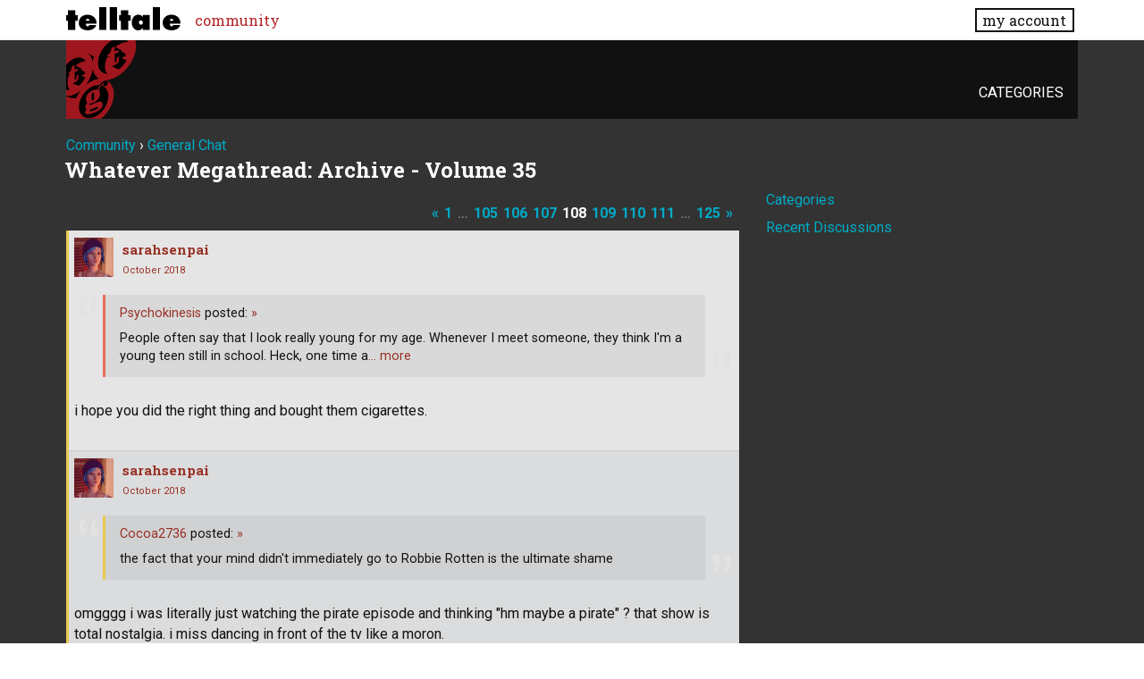

--- FILE ---
content_type: text/html; charset=utf-8
request_url: https://community.telltale.com/discussion/comment/2995746/
body_size: 113107
content:
<!doctype html>
<html lang="en">
<head>
  <meta name='viewport' content='width=device-width, initial-scale=1, minimum-scale=1, maximum-scale=1, user-scalable=no'>
  <meta charset='utf-8'>
    <title>Whatever Megathread: Archive - Volume 35 - Page 108 — Telltale Community</title>
  <link rel="prev" href="https://community.telltale.com/discussion/124907/whatever-megathread-archive-volume-35/p107" />
  <link rel="next" href="https://community.telltale.com/discussion/124907/whatever-megathread-archive-volume-35/p109" />
  <link rel="stylesheet" href="/applications/dashboard/design/style.css?v=3.0" media="all" />
  <link rel="stylesheet" href="https://community.telltale.com/applications/dashboard/design/style-compat.css?v=3.0.2" media="all" />
  <link rel="stylesheet" href="/resources/design/vanillicon.css?v=3.0.2" media="all" />
  <link rel="stylesheet" href="/plugins/editor/design/editor.css?v=1.8.1" media="all" />
  <link rel="stylesheet" href="/applications/vanilla/design/tag.css?v=3.0" media="all" />
  <link rel="stylesheet" href="/themes/telltale/design/custom.css?v=1.0.2" media="all" />
  <link rel="stylesheet" href="/applications/vanilla/design/spoilers.css?v=3.0" media="all" />
  <link rel="shortcut icon" href="https://account.telltale.com/images/favicon_192.png" type="image/x-icon" />
  <link rel="canonical" href="https://community.telltale.com/discussion/124907/whatever-megathread-archive-volume-35/p108" />
  <meta property="og:type" content="article" />
  <meta name="theme-color" content="#000000" />
  <meta property="og:site_name" content="Telltale Community" />
  <meta name="twitter:title" property="og:title" content="Whatever Megathread: Archive - Volume 35 - Page 108" />
  <meta property="og:url" content="https://community.telltale.com/discussion/124907/whatever-megathread-archive-volume-35/p108" />
  <meta name="description" property="og:description" content="i hope you did the right thing and bought them cigarettes." />
  <meta property="og:image" content="https://account.telltale.com/images/default.meta.jpg" />
  <meta name="twitter:description" content="i hope you did the right thing and bought them cigarettes." />
  <meta name="twitter:card" content="summary" />
  <script>gdn=window.gdn||{};gdn.meta={"ConfirmDeleteCommentHeading":"Delete Comment","ConfirmDeleteCommentText":"Are you sure you want to delete this comment?","emoji":{"assetPath":"https:\/\/community.telltale.com\/resources\/emoji","format":"<img class=\"emoji\" src=\"%1$s\" title=\"%2$s\" alt=\"%2$s\" height=\"20\" \/>","emoji":{"smile":"smile.png","smiley":"smiley.png","wink":"wink.png","blush":"blush.png","neutral":"neutral.png","relaxed":"relaxed.png","grin":"grin.png","joy":"joy.png","sweat_smile":"sweat_smile.png","lol":"lol.png","innocent":"innocent.png","naughty":"naughty.png","yum":"yum.png","relieved":"relieved.png","love":"love.png","sunglasses":"sunglasses.png","smirk":"smirk.png","expressionless":"expressionless.png","unamused":"unamused.png","sweat":"sweat.png","pensive":"pensive.png","confused":"confused.png","confounded":"confounded.png","kissing":"kissing.png","kissing_heart":"kissing_heart.png","kissing_smiling_eyes":"kissing_smiling_eyes.png","kissing_closed_eyes":"kissing_closed_eyes.png","tongue":"tongue.png","disappointed":"disappointed.png","worried":"worried.png","angry":"angry.png","rage":"rage.png","cry":"cry.png","persevere":"persevere.png","triumph":"triumph.png","frowning":"frowning.png","anguished":"anguished.png","fearful":"fearful.png","weary":"weary.png","sleepy":"sleepy.png","tired_face":"tired_face.png","grimace":"grimace.png","bawling":"bawling.png","open_mouth":"open_mouth.png","hushed":"hushed.png","cold_sweat":"cold_sweat.png","scream":"scream.png","astonished":"astonished.png","flushed":"flushed.png","sleeping":"sleeping.png","dizzy":"dizzy.png","no_mouth":"no_mouth.png","mask":"mask.png","star":"star.png","cookie":"cookie.png","warning":"warning.png","mrgreen":"mrgreen.png","heart":"heart.png","heartbreak":"heartbreak.png","kiss":"kiss.png","+1":"+1.png","-1":"-1.png","grey_question":"grey_question.png","trollface":"trollface.png","error":"grey_question.png"}},"DiscussionID":124907,"Category":"General Chat","editorVersion":"1.8.1","editorPluginAssets":"\/plugins\/editor","fileUpload-remove":"Remove file","fileUpload-reattach":"Click to re-attach","fileUpload-inserted":"Inserted","fileUpload-insertedTooltip":"This image has been inserted into the body of text.","wysiwygHelpText":"You are using <a href=\"https:\/\/en.wikipedia.org\/wiki\/WYSIWYG\" target=\"_new\">WYSIWYG<\/a> in your post.","bbcodeHelpText":"You can use <a href=\"http:\/\/en.wikipedia.org\/wiki\/BBCode\" target=\"_new\">BBCode<\/a> in your post.","htmlHelpText":"You can use <a href=\"http:\/\/htmlguide.drgrog.com\/cheatsheet.php\" target=\"_new\">Simple HTML<\/a> in your post.","markdownHelpText":"You can use <a href=\"http:\/\/en.wikipedia.org\/wiki\/Markdown\" target=\"_new\">Markdown<\/a> in your post.","textHelpText":"You are using plain text in your post.","editorWysiwygCSS":"\/plugins\/editor\/design\/wysiwyg.css","canUpload":false,"fileErrorSize":"File size is too large.","fileErrorFormat":"File format is not allowed.","fileErrorAlreadyExists":"File already uploaded.","fileErrorSizeFormat":"File size is too large and format is not allowed.","maxUploadSize":8388608,"editorFileInputName":"editorupload","allowedImageExtensions":"{\"1\":\"jpg\",\"2\":\"jpeg\",\"3\":\"gif\",\"4\":\"png\",\"5\":\"bmp\",\"6\":\"tiff\"}","allowedFileExtensions":"[\"txt\",\"jpg\",\"jpeg\",\"gif\",\"png\",\"bmp\",\"tiff\",\"ico\",\"zip\",\"gz\",\"tar.gz\",\"tgz\",\"psd\",\"ai\",\"fla\",\"pdf\",\"doc\",\"xls\",\"ppt\",\"docx\",\"xlsx\",\"pptx\",\"log\",\"rar\",\"7z\"]","maxFileUploads":"20","Spoiler":"Spoiler","show":"show","hide":"hide","AnalyticsTask":"tick","TaggingAdd":false,"TaggingSearchUrl":"\/tags\/search","MaxTagsAllowed":5,"TagHint":"Start to type...","RedirectTo":"","RedirectUrl":"","TransportError":"A fatal error occurred while processing the request.<br \/>The server returned the following response: %s","TransientKey":false,"WebRoot":"https:\/\/community.telltale.com\/","UrlFormat":"\/{Path}","Path":"discussion\/comment\/2995746","Args":"","ResolvedPath":"vanilla\/discussion\/comment","ResolvedArgs":{"commentID":"2995746"},"SignedIn":0,"ConfirmHeading":"Confirm","ConfirmText":"Are you sure you want to do that?","Okay":"Okay","Cancel":"Cancel","Search":"Search","ui":{"siteName":"Telltale Community","siteTitle":"Telltale Community","locale":"en","inputFormat":"markdown"},"context":{"host":"","basePath":"","assetPath":"","debug":false},"upload":{"maxSize":52428800,"allowedExtensions":["txt","jpg","jpeg","gif","png","bmp","tiff","ico","zip","gz","tar.gz","tgz","psd","ai","fla","pdf","doc","xls","ppt","docx","xlsx","pptx","log","rar","7z"]},"useNewFlyouts":false};
gdn.permissions={"permissions":{"profiles.view":true,"discussions.view":[-1,2,8,26,31,32,53,54,56,64,73,99,110,131,140]},"bans":[],"isAdmin":false};
window.__ACTIONS__=[];
</script>
  <script src="/js/library/jquery.js?v=3.0.2"></script>
  <script src="/js/library/jquery.form.js?v=3.0.2"></script>
  <script src="/js/library/jquery.popup.js?v=3.0.2"></script>
  <script src="/js/library/jquery.popin.js?v=3.0.2"></script>
  <script src="/js/library/jquery.gardenhandleajaxform.js?v=3.0.2"></script>
  <script src="/js/library/jquery.atwho.js?v=3.0.2"></script>
  <script src="/js/global.js?v=3.0.2"></script>
  <script src="/js/flyouts.js?v=3.0.2"></script>
  <script src="/js/library/jquery.autosize.min.js?v=3.0.2"></script>
  <script src="/applications/vanilla/js/autosave.js?v=3.0"></script>
  <script src="/applications/vanilla/js/discussion.js?v=3.0"></script>
  <script src="/plugins/editor/js/editor.js?v=1.8.1"></script>
  <script src="/plugins/editor/js/jquery.ui.widget.js?v=1.8.1"></script>
  <script src="/plugins/editor/js/jquery.iframe-transport.js?v=1.8.1"></script>
  <script src="/plugins/editor/js/jquery.fileupload.js?v=1.8.1"></script>
  <script src="/applications/vanilla/js/spoilers.js?v=3.0"></script>
  <script src="/applications/vanilla/js/tagging.js?v=3.0"></script>
  <script src="/js/library/jquery.tokeninput.js?v=3.0.2"></script>
  <script src="/themes/telltale/js/custom.js?v=1.0.2"></script>
  <script>var supportsAllFeatures = window.Promise && window.fetch && window.Symbol&& window.CustomEvent && Element.prototype.remove && Element.prototype.closest&& window.NodeList && NodeList.prototype.forEach;if (!supportsAllFeatures) {var head = document.getElementsByTagName('head')[0];var script = document.createElement('script');script.src = 'https://community.telltale.com/dist/polyfills.min.js?h=3.0.2';head.appendChild(script);} else {  }</script>
  <script src="https://community.telltale.com/api/v2/locales/en/translations.js?h=3.0.2" defer="defer"></script>
  <script src="https://community.telltale.com/dist/forum/runtime.min.js?h=3.0.2" defer="defer"></script>
  <script src="https://community.telltale.com/dist/forum/vendors.min.js?h=3.0.2" defer="defer"></script>
  <script src="https://community.telltale.com/dist/forum/shared.min.js?h=3.0.2" defer="defer"></script>
  <script src="https://community.telltale.com/dist/forum/addons/rich-editor.min.js?h=3.0.2" defer="defer"></script>
  <script src="https://community.telltale.com/dist/forum/addons/dashboard.min.js?h=3.0.2" defer="defer"></script>
  <script src="https://community.telltale.com/dist/forum/bootstrap.min.js?h=3.0.2" defer="defer"></script>
  <script type="application/ld+json">{"headline":"Whatever Megathread: Archive - Volume 35","description":"This discussion was created from comments split from: The Whatever's on Your Mind Megathread.","discussionUrl":"https:\/\/community.telltale.com\/discussion\/124907\/whatever-megathread-archive-volume-35","dateCreated":"2025-03-22 00:23:42","author":{"@context":"https:\/\/schema.org","@type":"Person","name":"TelltaleTool","image":"https:\/\/cdn.telltalegames.com\/avatars\/v1\/200x250\/ANON_avatar_0002.png","url":"https:\/\/community.telltale.com\/profile\/TelltaleTool"},"@context":"https:\/\/schema.org","@type":"DiscussionForumPosting"}</script>
  <script src="/js/fontfaceobserver.js"></script>
  <link rel="stylesheet" href="/css/bundle.css">
  <link rel="stylesheet" href="https://fonts.googleapis.com/css?family=Roboto+Slab:400,700|Roboto:400,400italic,700,700italic">
  <script>
    if (sessionStorage.getItem('fonts-loaded')) {
      document.documentElement.classList.add('fonts-loaded')
    } else {
      var roboto = new FontFaceObserver('Roboto')
      var slab   = new FontFaceObserver('Roboto Slab')
      Promise.all([roboto.load(), slab.load()]).then(function() {
        document.documentElement.classList.add('fonts-loaded')
        sessionStorage.setItem('fonts-loaded', true)
      })
    }
  </script>
</head>
<body id="vanilla_discussion_comment" class="Vanilla Discussion isDesktop comment  Section-Discussion Section-default">



<header>
    <div class="z9001 fixed t0 w100 bg-white--transparent slab" role="banner">
      <div class="flex flex--justify-between relative container overflow-hidden">
        <div class="ml0 mt0.5 mb0.5 mr2" style="max-width: 128px;">
          <a href="https://www.telltale.com/" class="brand"><img src="/images/tt_logo.svg" alt="Telltale"></a>
        </div>
        <nav class="dn flex@lg flex--align-center">
          <ul class="nav nav--horizontal nav--gutters">
              <li><a href="https://community.telltale.com" class="nav-item is-active">community</a></li>
          </ul>
        </nav>

        <div class="dn flex@lg flex--align-center ml-auto">
          <a href="https://www.telltale.com/account/" class="button bg-white button--xs">my account</a>
        </div>

        <div class="dn@lg flex flux--justify-end items-center ml-auto">
          <a href="https://www.telltale.com/account/" class="block pointer mr3">
            <span class="sr-only">my account</span>
            <img src="/images/icons/profile.png" class="block" alt="" width="26" height="20">
          </a>
          <a href="#" class="block pointer js-hamburger">
            <span class="sr-only">menu</span>
            <img src="/images/icons/hamburger.png" class="block" alt="" width="26" height="20">
          </a>
        </div>
      </div>

      <nav class="mobile-nav" role="nav">
        <div class="container">
          <ul class="nav">
            <li><a href="https://community.telltale.com" class="nav-item block p1">community</a></li>
          </ul>
        </div>
      </nav>
    </div>
</header>


<main class="site__content">
  
  
  
  <div id="Frame" class="container">
    <div class="Head" id="Head">
      <div class="MeBox MeBox-SignIn"><div class="SignInLinks"><a href="/entry/signin?Target=discussion%2Fcomment%2F2995746" rel="nofollow">Sign In</a> <span class="Bullet">&middot;</span> <a href="/entry/register?Target=discussion%2Fcomment%2F2995746" class="ApplyButton" rel="nofollow">Register</a> </div> <div class="SignInIcons"></div></div>
      <ul class="SiteMenu">
        <li><a href="/categories" class="">Categories</a></li>
        
        
      </ul>
    </div>
    <div class="BreadcrumbsWrapper"><span class="Breadcrumbs" itemscope itemtype="http://data-vocabulary.org/Breadcrumb"><span class="CrumbLabel CrumbLabel HomeCrumb"><a href="https://community.telltale.com/" itemprop="url"><span itemprop="title">Community</span></a></span> <span itemprop="child" itemscope itemtype="http://data-vocabulary.org/Breadcrumb"><span class="Crumb">›</span> <span class="CrumbLabel default Last"><a href="https://community.telltale.com/categories/general-chat" itemprop="url"><span itemprop="title">General Chat</span></a></span> </span></span></div>
    <div class="row">
      <div id="Content" class="Content col col-8@lg"><div class="MessageList Discussion"><!-- Page Title -->
<div id="Item_0" class="PageTitle"><div class="Options"></div><h1>Whatever Megathread: Archive - Volume 35</h1></div>

</div><div class="CommentsWrap"><span class="BeforeCommentHeading"><span  role="navigation" aria-label="pagination" id="PagerBefore" class="Pager PagerLinkCount-13 NumberedPager"><a href="https://community.telltale.com/discussion/124907/whatever-megathread-archive-volume-35/p107" class="Previous Pager-nav" rel="prev">«</a><a href="https://community.telltale.com/discussion/124907/whatever-megathread-archive-volume-35" class=" Pager-p p-1 FirstPage">1</a><span class="Ellipsis">&#8230;</span><a href="https://community.telltale.com/discussion/124907/whatever-megathread-archive-volume-35/p105" class=" Pager-p p-105" aria-label="Page 105">105</a><a href="https://community.telltale.com/discussion/124907/whatever-megathread-archive-volume-35/p106" class=" Pager-p p-106" aria-label="Page 106">106</a><a href="https://community.telltale.com/discussion/124907/whatever-megathread-archive-volume-35/p107" class=" Pager-p p-107" aria-label="Page 107" rel="prev">107</a><a href="https://community.telltale.com/discussion/124907/whatever-megathread-archive-volume-35/p108" class="Highlight Pager-p p-108" aria-label="Page 108" aria-current="page">108</a><a href="https://community.telltale.com/discussion/124907/whatever-megathread-archive-volume-35/p109" class=" Pager-p p-109" aria-label="Page 109" rel="next">109</a><a href="https://community.telltale.com/discussion/124907/whatever-megathread-archive-volume-35/p110" class=" Pager-p p-110" aria-label="Page 110">110</a><a href="https://community.telltale.com/discussion/124907/whatever-megathread-archive-volume-35/p111" class=" Pager-p p-111" aria-label="Page 111">111</a><span class="Ellipsis">&#8230;</span><a href="https://community.telltale.com/discussion/124907/whatever-megathread-archive-volume-35/p125" class=" Pager-p p-125 LastPage">125</a><a href="https://community.telltale.com/discussion/124907/whatever-megathread-archive-volume-35/p109" class="Next Pager-nav" rel="next">»</a></span></span><div class="DataBox DataBox-Comments"><h2 class="CommentHeading">Comments</h2>    <ul class="MessageList DataList Comments">
                <li class="Item ItemComment ItemCommentReply" id="Comment_2995431">
            <div class="Comment">

                                <div class="Options">
                                    </div>
                                <div class="Item-Header CommentHeader">
                    <div class="AuthorWrap">
            <span class="Author">
               <a title="sarahsenpai" href="/profile/sarahsenpai" class="PhotoWrap"><img src="https://secure.gravatar.com/avatar/7b8ba0e2ac55dac459aec65296c1ca79?size=160&amp;d=retro" alt="sarahsenpai" class="ProfilePhoto ProfilePhotoMedium" /></a><a href="/profile/sarahsenpai" class="Username">sarahsenpai</a>            </span>
            <span class="AuthorInfo">
                             </span>
                    </div>
                    <div class="Meta CommentMeta CommentInfo">
            <span class="MItem DateCreated">
               <a href="/discussion/comment/2995431/#Comment_2995431" class="Permalink" name="Item_4281" rel="nofollow"><time title="October 19, 2018  8:18PM" datetime="2018-10-20T04:18:40+00:00">October 2018</time></a>            </span>
                                                                    </div>
                </div>
                <div class="Item-BodyWrap">
                    <div class="Item-Body">
                        <div class="Message userContent">
                            <p>i hope you did the right thing and bought them cigarettes.</p>
                        </div>
                        <blockquote class="ItemComment UserQuote"><div class="QuoteAuthor"><a href="/profile/Psychokinesis" title="View Profile">Psychokinesis</a> posted: <a href="/discussion/comment/2994931/#Comment_2994931" class="QuoteLink js-comment-preview ml-auto" data-id="2994931" title="View original content"><span class="ArrowLink">»</span></a></div><p class="QuoteText">People often say that I look really young for my age. Whenever I meet someone, they think I'm a young teen still in school. Heck, one time a<a href="/discussion/comment/2994931/#Comment_2994931" class="js-reveal-next" aria-expanded="false">… more</a><span class="hidden" aria-hidden="true"> couple of 13 year olds thought that I was their age and were shocked when I told them I was 19.

  So, the first time that a stranger actually saw me as a potential adult was when a bunch of teenage girls were asking me to buy cigarettes for them.</span></p></blockquote><div class="Reactions"></div>                    </div>
                </div>
            </div>
        </li>
                <li class="Item Alt ItemComment ItemCommentReply" id="Comment_2995433">
            <div class="Comment">

                                <div class="Options">
                                    </div>
                                <div class="Item-Header CommentHeader">
                    <div class="AuthorWrap">
            <span class="Author">
               <a title="sarahsenpai" href="/profile/sarahsenpai" class="PhotoWrap"><img src="https://secure.gravatar.com/avatar/7b8ba0e2ac55dac459aec65296c1ca79?size=160&amp;d=retro" alt="sarahsenpai" class="ProfilePhoto ProfilePhotoMedium" /></a><a href="/profile/sarahsenpai" class="Username">sarahsenpai</a>            </span>
            <span class="AuthorInfo">
                             </span>
                    </div>
                    <div class="Meta CommentMeta CommentInfo">
            <span class="MItem DateCreated">
               <a href="/discussion/comment/2995433/#Comment_2995433" class="Permalink" name="Item_4282" rel="nofollow"><time title="October 19, 2018  8:23PM" datetime="2018-10-20T04:23:55+00:00">October 2018</time></a>            </span>
                                                                    </div>
                </div>
                <div class="Item-BodyWrap">
                    <div class="Item-Body">
                        <div class="Message userContent">
                            <p>omgggg i was literally just watching the pirate episode and thinking "hm maybe a pirate" ? that show is total nostalgia. i miss dancing in front of the tv like a moron.</p>
                        </div>
                        <blockquote class="ItemComment UserQuote ItemCommentReply"><div class="QuoteAuthor"><a href="/profile/Cocoa2736" title="View Profile">Cocoa2736</a> posted: <a href="/discussion/comment/2995414/#Comment_2995414" class="QuoteLink js-comment-preview ml-auto" data-id="2995414" title="View original content"><span class="ArrowLink">»</span></a></div><p class="QuoteText">the fact that your mind didn't immediately go to Robbie Rotten is the ultimate shame</p></blockquote><div class="Reactions"></div>                    </div>
                </div>
            </div>
        </li>
                <li class="Item ItemComment ItemCommentReply" id="Comment_2995437">
            <div class="Comment">

                                <div class="Options">
                                    </div>
                                <div class="Item-Header CommentHeader">
                    <div class="AuthorWrap">
            <span class="Author">
               <a title="Acheive250" href="/profile/Acheive250" class="PhotoWrap"><img src="https://secure.gravatar.com/avatar/dd043ac1451419e4c7459a44ecac180c?size=160&amp;d=retro" alt="Acheive250" class="ProfilePhoto ProfilePhotoMedium" /></a><a href="/profile/Acheive250" class="Username">Acheive250</a>            </span>
            <span class="AuthorInfo">
                             </span>
                    </div>
                    <div class="Meta CommentMeta CommentInfo">
            <span class="MItem DateCreated">
               <a href="/discussion/comment/2995437/#Comment_2995437" class="Permalink" name="Item_4283" rel="nofollow"><time title="October 19, 2018  8:46PM" datetime="2018-10-20T04:46:32+00:00">October 2018</time></a>            </span>
                                                                    </div>
                </div>
                <div class="Item-BodyWrap">
                    <div class="Item-Body">
                        <div class="Message userContent">
                            <p>Ohhh yes, Black Mirror is probably my all-time favourite Netflix series.</p>

<p>Black Mirror, Stranger Things, and Rick and Morty are the three best Netflix series IMO.</p>
                        </div>
                        <blockquote class="ItemComment UserQuote ItemCommentReply"><div class="QuoteAuthor"><a href="/profile/sarahsenpai" title="View Profile">sarahsenpai</a> posted: <a href="/discussion/comment/2995430/#Comment_2995430" class="QuoteLink js-comment-preview ml-auto" data-id="2995430" title="View original content"><span class="ArrowLink">»</span></a></div><p class="QuoteText">i still haven't watched that ? it's one of the many shows on my backlog with castle rock and black mirror and twin peaks s3.</p></blockquote><div class="Reactions"></div>                    </div>
                </div>
            </div>
        </li>
                <li class="Item Alt ItemComment ItemCommentReply" id="Comment_2995440">
            <div class="Comment">

                                <div class="Options">
                                    </div>
                                <div class="Item-Header CommentHeader">
                    <div class="AuthorWrap">
            <span class="Author">
               <a title="AChicken" href="/profile/AChicken" class="PhotoWrap"><img src="https://secure.gravatar.com/avatar/ca0674ed956021488104df3d5fe16140?size=160&amp;d=retro" alt="AChicken" class="ProfilePhoto ProfilePhotoMedium" /></a><a href="/profile/AChicken" class="Username">AChicken</a>            </span>
            <span class="AuthorInfo">
                             </span>
                    </div>
                    <div class="Meta CommentMeta CommentInfo">
            <span class="MItem DateCreated">
               <a href="/discussion/comment/2995440/#Comment_2995440" class="Permalink" name="Item_4284" rel="nofollow"><time title="October 19, 2018  8:49PM" datetime="2018-10-20T04:49:04+00:00">October 2018</time></a>            </span>
                        <span class="MItem"> <span title="Edited October 20, 2018 4:49AM by AChicken." class="DateUpdated">edited October 2018</span> </span>                                            </div>
                </div>
                <div class="Item-BodyWrap">
                    <div class="Item-Body">
                        <div class="Message userContent">
                            <blockquote class="UserQuote"><div class="QuoteText">
  <p>Black Mirror, Stranger Things, and Rick and Morty are the three best <strong>Netflix series</strong></p>
</div></blockquote>

<p><em>? One of these things is not like the other, one of these things just doesn't belong... ?</em></p>
                        </div>
                        <blockquote class="ItemComment UserQuote ItemCommentReply"><div class="QuoteAuthor"><a href="/profile/Acheive250" title="View Profile">Acheive250</a> posted: <a href="/discussion/comment/2995437/#Comment_2995437" class="QuoteLink js-comment-preview ml-auto" data-id="2995437" title="View original content"><span class="ArrowLink">»</span></a></div><p class="QuoteText">Ohhh yes, Black Mirror is probably my all-time favourite Netflix series.

  Black Mirror, Stranger Things, and Rick and Morty are the three best Netflix series IMO.</p></blockquote><div class="Reactions"></div>                    </div>
                </div>
            </div>
        </li>
                <li class="Item ItemComment ItemCommentReply" id="Comment_2995442">
            <div class="Comment">

                                <div class="Options">
                                    </div>
                                <div class="Item-Header CommentHeader">
                    <div class="AuthorWrap">
            <span class="Author">
               <a title="sarahsenpai" href="/profile/sarahsenpai" class="PhotoWrap"><img src="https://secure.gravatar.com/avatar/7b8ba0e2ac55dac459aec65296c1ca79?size=160&amp;d=retro" alt="sarahsenpai" class="ProfilePhoto ProfilePhotoMedium" /></a><a href="/profile/sarahsenpai" class="Username">sarahsenpai</a>            </span>
            <span class="AuthorInfo">
                             </span>
                    </div>
                    <div class="Meta CommentMeta CommentInfo">
            <span class="MItem DateCreated">
               <a href="/discussion/comment/2995442/#Comment_2995442" class="Permalink" name="Item_4285" rel="nofollow"><time title="October 19, 2018  8:51PM" datetime="2018-10-20T04:51:09+00:00">October 2018</time></a>            </span>
                                                                    </div>
                </div>
                <div class="Item-BodyWrap">
                    <div class="Item-Body">
                        <div class="Message userContent">
                            <p>i still haven't watched rick and morty either lol. so many shows i don't know where to start.</p>
                        </div>
                        <blockquote class="ItemComment UserQuote ItemCommentReply"><div class="QuoteAuthor"><a href="/profile/Acheive250" title="View Profile">Acheive250</a> posted: <a href="/discussion/comment/2995437/#Comment_2995437" class="QuoteLink js-comment-preview ml-auto" data-id="2995437" title="View original content"><span class="ArrowLink">»</span></a></div><p class="QuoteText">Ohhh yes, Black Mirror is probably my all-time favourite Netflix series.

  Black Mirror, Stranger Things, and Rick and Morty are the three best Netflix series IMO.</p></blockquote><div class="Reactions"></div>                    </div>
                </div>
            </div>
        </li>
                <li class="Item Alt ItemComment ItemCommentReply" id="Comment_2995443">
            <div class="Comment">

                                <div class="Options">
                                    </div>
                                <div class="Item-Header CommentHeader">
                    <div class="AuthorWrap">
            <span class="Author">
               <a title="Acheive250" href="/profile/Acheive250" class="PhotoWrap"><img src="https://secure.gravatar.com/avatar/dd043ac1451419e4c7459a44ecac180c?size=160&amp;d=retro" alt="Acheive250" class="ProfilePhoto ProfilePhotoMedium" /></a><a href="/profile/Acheive250" class="Username">Acheive250</a>            </span>
            <span class="AuthorInfo">
                             </span>
                    </div>
                    <div class="Meta CommentMeta CommentInfo">
            <span class="MItem DateCreated">
               <a href="/discussion/comment/2995443/#Comment_2995443" class="Permalink" name="Item_4286" rel="nofollow"><time title="October 19, 2018  8:55PM" datetime="2018-10-20T04:55:10+00:00">October 2018</time></a>            </span>
                                                                    </div>
                </div>
                <div class="Item-BodyWrap">
                    <div class="Item-Body">
                        <div class="Message userContent">
                            <p>Oops, true... Didn't they buy the rights for season three though?</p>
                        </div>
                        <blockquote class="ItemComment UserQuote ItemCommentReply"><div class="QuoteAuthor"><a href="/profile/AChicken" title="View Profile">AChicken</a> posted: <a href="/discussion/comment/2995440/#Comment_2995440" class="QuoteLink js-comment-preview ml-auto" data-id="2995440" title="View original content"><span class="ArrowLink">»</span></a></div><p class="QuoteText">Black Mirror, Stranger Things, and Rick and Morty are the three best Netflix series

 



  ? One of these things is not like the other, one of these things just doesn't belong... ?</p></blockquote><div class="Reactions"></div>                    </div>
                </div>
            </div>
        </li>
                <li class="Item ItemComment ItemCommentReply" id="Comment_2995445">
            <div class="Comment">

                                <div class="Options">
                                    </div>
                                <div class="Item-Header CommentHeader">
                    <div class="AuthorWrap">
            <span class="Author">
               <a title="Acheive250" href="/profile/Acheive250" class="PhotoWrap"><img src="https://secure.gravatar.com/avatar/dd043ac1451419e4c7459a44ecac180c?size=160&amp;d=retro" alt="Acheive250" class="ProfilePhoto ProfilePhotoMedium" /></a><a href="/profile/Acheive250" class="Username">Acheive250</a>            </span>
            <span class="AuthorInfo">
                             </span>
                    </div>
                    <div class="Meta CommentMeta CommentInfo">
            <span class="MItem DateCreated">
               <a href="/discussion/comment/2995445/#Comment_2995445" class="Permalink" name="Item_4287" rel="nofollow"><time title="October 19, 2018  8:55PM" datetime="2018-10-20T04:55:57+00:00">October 2018</time></a>            </span>
                                                                    </div>
                </div>
                <div class="Item-BodyWrap">
                    <div class="Item-Body">
                        <div class="Message userContent">
                            <p>What about Mr. Robot?</p>
                        </div>
                        <blockquote class="ItemComment UserQuote ItemCommentReply"><div class="QuoteAuthor"><a href="/profile/sarahsenpai" title="View Profile">sarahsenpai</a> posted: <a href="/discussion/comment/2995442/#Comment_2995442" class="QuoteLink js-comment-preview ml-auto" data-id="2995442" title="View original content"><span class="ArrowLink">»</span></a></div><p class="QuoteText">i still haven't watched rick and morty either lol. so many shows i don't know where to start.</p></blockquote><div class="Reactions"></div>                    </div>
                </div>
            </div>
        </li>
                <li class="Item Alt ItemComment" id="Comment_2995446">
            <div class="Comment">

                                <div class="Options">
                                    </div>
                                <div class="Item-Header CommentHeader">
                    <div class="AuthorWrap">
            <span class="Author">
               <a title="Acheive250" href="/profile/Acheive250" class="PhotoWrap"><img src="https://secure.gravatar.com/avatar/dd043ac1451419e4c7459a44ecac180c?size=160&amp;d=retro" alt="Acheive250" class="ProfilePhoto ProfilePhotoMedium" /></a><a href="/profile/Acheive250" class="Username">Acheive250</a>            </span>
            <span class="AuthorInfo">
                             </span>
                    </div>
                    <div class="Meta CommentMeta CommentInfo">
            <span class="MItem DateCreated">
               <a href="/discussion/comment/2995446/#Comment_2995446" class="Permalink" name="Item_4288" rel="nofollow"><time title="October 19, 2018  8:59PM" datetime="2018-10-20T04:59:57+00:00">October 2018</time></a>            </span>
                                                                    </div>
                </div>
                <div class="Item-BodyWrap">
                    <div class="Item-Body">
                        <div class="Message userContent">
                            <p>I just found out that Rami Malek is playing Freddie Mercury in the Bohemian Rhapsody movie, now I have no choice but to see it.</p>

<p>After seeing his amazing performances in both Mr Robot and Until Dawn, I can confidently say that he is my favourite actor.</p>

<p>Seriously, if there's a guy that could make me gay, it's him.</p>
                        </div>
                        <div class="Reactions"></div>                    </div>
                </div>
            </div>
        </li>
                <li class="Item ItemComment ItemCommentReply" id="Comment_2995448">
            <div class="Comment">

                                <div class="Options">
                                    </div>
                                <div class="Item-Header CommentHeader">
                    <div class="AuthorWrap">
            <span class="Author">
               <a title="sarahsenpai" href="/profile/sarahsenpai" class="PhotoWrap"><img src="https://secure.gravatar.com/avatar/7b8ba0e2ac55dac459aec65296c1ca79?size=160&amp;d=retro" alt="sarahsenpai" class="ProfilePhoto ProfilePhotoMedium" /></a><a href="/profile/sarahsenpai" class="Username">sarahsenpai</a>            </span>
            <span class="AuthorInfo">
                             </span>
                    </div>
                    <div class="Meta CommentMeta CommentInfo">
            <span class="MItem DateCreated">
               <a href="/discussion/comment/2995448/#Comment_2995448" class="Permalink" name="Item_4289" rel="nofollow"><time title="October 19, 2018  9:00PM" datetime="2018-10-20T05:00:54+00:00">October 2018</time></a>            </span>
                                                                    </div>
                </div>
                <div class="Item-BodyWrap">
                    <div class="Item-Body">
                        <div class="Message userContent">
                            <p>nope. i've heard of it but don't know anything about it. i don't watch many shows.</p>
                        </div>
                        <blockquote class="ItemComment UserQuote ItemCommentReply"><div class="QuoteAuthor"><a href="/profile/Acheive250" title="View Profile">Acheive250</a> posted: <a href="/discussion/comment/2995445/#Comment_2995445" class="QuoteLink js-comment-preview ml-auto" data-id="2995445" title="View original content"><span class="ArrowLink">»</span></a></div><p class="QuoteText">What about Mr. Robot?</p></blockquote><div class="Reactions"></div>                    </div>
                </div>
            </div>
        </li>
                <li class="Item Alt ItemComment ItemCommentReply" id="Comment_2995450">
            <div class="Comment">

                                <div class="Options">
                                    </div>
                                <div class="Item-Header CommentHeader">
                    <div class="AuthorWrap">
            <span class="Author">
               <a title="Acheive250" href="/profile/Acheive250" class="PhotoWrap"><img src="https://secure.gravatar.com/avatar/dd043ac1451419e4c7459a44ecac180c?size=160&amp;d=retro" alt="Acheive250" class="ProfilePhoto ProfilePhotoMedium" /></a><a href="/profile/Acheive250" class="Username">Acheive250</a>            </span>
            <span class="AuthorInfo">
                             </span>
                    </div>
                    <div class="Meta CommentMeta CommentInfo">
            <span class="MItem DateCreated">
               <a href="/discussion/comment/2995450/#Comment_2995450" class="Permalink" name="Item_4290" rel="nofollow"><time title="October 19, 2018  9:06PM" datetime="2018-10-20T05:06:01+00:00">October 2018</time></a>            </span>
                                                                    </div>
                </div>
                <div class="Item-BodyWrap">
                    <div class="Item-Body">
                        <div class="Message userContent">
                            <p>Oh, I have so much to show you.</p>

<p>Are you more into video games, or just neither?</p>
                        </div>
                        <blockquote class="ItemComment UserQuote ItemCommentReply"><div class="QuoteAuthor"><a href="/profile/sarahsenpai" title="View Profile">sarahsenpai</a> posted: <a href="/discussion/comment/2995448/#Comment_2995448" class="QuoteLink js-comment-preview ml-auto" data-id="2995448" title="View original content"><span class="ArrowLink">»</span></a></div><p class="QuoteText">nope. i've heard of it but don't know anything about it. i don't watch many shows.</p></blockquote><div class="Reactions"></div>                    </div>
                </div>
            </div>
        </li>
                <li class="Item ItemComment ItemCommentReply" id="Comment_2995451">
            <div class="Comment">

                                <div class="Options">
                                    </div>
                                <div class="Item-Header CommentHeader">
                    <div class="AuthorWrap">
            <span class="Author">
               <a title="AChicken" href="/profile/AChicken" class="PhotoWrap"><img src="https://secure.gravatar.com/avatar/ca0674ed956021488104df3d5fe16140?size=160&amp;d=retro" alt="AChicken" class="ProfilePhoto ProfilePhotoMedium" /></a><a href="/profile/AChicken" class="Username">AChicken</a>            </span>
            <span class="AuthorInfo">
                             </span>
                    </div>
                    <div class="Meta CommentMeta CommentInfo">
            <span class="MItem DateCreated">
               <a href="/discussion/comment/2995451/#Comment_2995451" class="Permalink" name="Item_4291" rel="nofollow"><time title="October 19, 2018  9:06PM" datetime="2018-10-20T05:06:04+00:00">October 2018</time></a>            </span>
                        <span class="MItem"> <span title="Edited October 20, 2018 5:06AM by AChicken." class="DateUpdated">edited October 2018</span> </span>                                            </div>
                </div>
                <div class="Item-BodyWrap">
                    <div class="Item-Body">
                        <div class="Message userContent">
                            <p>Uh... Maybe?</p>

<p>I don't know, I don't follow the news of that show or its ties to Netflix since I'm not caught up and we don't get it up here.</p>

<p>I use my skills as a.... Totally legal internet user to find and watch it.</p>
                        </div>
                        <blockquote class="ItemComment UserQuote ItemCommentReply"><div class="QuoteAuthor"><a href="/profile/Acheive250" title="View Profile">Acheive250</a> posted: <a href="/discussion/comment/2995443/#Comment_2995443" class="QuoteLink js-comment-preview ml-auto" data-id="2995443" title="View original content"><span class="ArrowLink">»</span></a></div><p class="QuoteText">Oops, true... Didn't they buy the rights for season three though?</p></blockquote><div class="Reactions"></div>                    </div>
                </div>
            </div>
        </li>
                <li class="Item Alt ItemComment ItemCommentReply" id="Comment_2995455">
            <div class="Comment">

                                <div class="Options">
                                    </div>
                                <div class="Item-Header CommentHeader">
                    <div class="AuthorWrap">
            <span class="Author">
               <a title="sarahsenpai" href="/profile/sarahsenpai" class="PhotoWrap"><img src="https://secure.gravatar.com/avatar/7b8ba0e2ac55dac459aec65296c1ca79?size=160&amp;d=retro" alt="sarahsenpai" class="ProfilePhoto ProfilePhotoMedium" /></a><a href="/profile/sarahsenpai" class="Username">sarahsenpai</a>            </span>
            <span class="AuthorInfo">
                             </span>
                    </div>
                    <div class="Meta CommentMeta CommentInfo">
            <span class="MItem DateCreated">
               <a href="/discussion/comment/2995455/#Comment_2995455" class="Permalink" name="Item_4292" rel="nofollow"><time title="October 19, 2018  9:21PM" datetime="2018-10-20T05:21:43+00:00">October 2018</time></a>            </span>
                                                                    </div>
                </div>
                <div class="Item-BodyWrap">
                    <div class="Item-Body">
                        <div class="Message userContent">
                            <p>i wouldn't rly consider myself a "gamer" or.. whatever they call people who keep up with shows. but i like both and play games/watch shows when i have time. things that take a while like long series and story games kinda intimidate me which explains why i got skyrim forever ago and still haven't started it.</p>
                        </div>
                        <blockquote class="ItemComment UserQuote ItemCommentReply"><div class="QuoteAuthor"><a href="/profile/Acheive250" title="View Profile">Acheive250</a> posted: <a href="/discussion/comment/2995450/#Comment_2995450" class="QuoteLink js-comment-preview ml-auto" data-id="2995450" title="View original content"><span class="ArrowLink">»</span></a></div><p class="QuoteText">Oh, I have so much to show you.

  Are you more into video games, or just neither?</p></blockquote><div class="Reactions"></div>                    </div>
                </div>
            </div>
        </li>
                <li class="Item ItemComment ItemCommentReply" id="Comment_2995457">
            <div class="Comment">

                                <div class="Options">
                                    </div>
                                <div class="Item-Header CommentHeader">
                    <div class="AuthorWrap">
            <span class="Author">
               <a title="sarahsenpai" href="/profile/sarahsenpai" class="PhotoWrap"><img src="https://secure.gravatar.com/avatar/7b8ba0e2ac55dac459aec65296c1ca79?size=160&amp;d=retro" alt="sarahsenpai" class="ProfilePhoto ProfilePhotoMedium" /></a><a href="/profile/sarahsenpai" class="Username">sarahsenpai</a>            </span>
            <span class="AuthorInfo">
                             </span>
                    </div>
                    <div class="Meta CommentMeta CommentInfo">
            <span class="MItem DateCreated">
               <a href="/discussion/comment/2995457/#Comment_2995457" class="Permalink" name="Item_4293" rel="nofollow"><time title="October 19, 2018  9:23PM" datetime="2018-10-20T05:23:40+00:00">October 2018</time></a>            </span>
                                                                    </div>
                </div>
                <div class="Item-BodyWrap">
                    <div class="Item-Body">
                        <div class="Message userContent">
                            <p>i totally understand ?<br />
<span class="VideoWrap"><span class="Video YouTube" data-youtube="youtube-i8ju_10NkGY?autoplay=1"><span class="VideoPreview"><a href="https://www.youtube.com/watch?v=i8ju_10NkGY"><img src="https://img.youtube.com/vi/i8ju_10NkGY/0.jpg" width="640" height="385" border="0" /></a></span><span class="VideoPlayer"></span></span></span></p>
                        </div>
                        <blockquote class="ItemComment UserQuote ItemCommentReply"><div class="QuoteAuthor"><a href="/profile/AChicken" title="View Profile">AChicken</a> posted: <a href="/discussion/comment/2995451/#Comment_2995451" class="QuoteLink js-comment-preview ml-auto" data-id="2995451" title="View original content"><span class="ArrowLink">»</span></a></div><p class="QuoteText">Uh... Maybe?

  I don't know, I don't follow the news of that show or its ties to Netflix since I'm not caught up and we don't get it up here.

  I use my skills as a.... Totally legal internet user to find and watch it.</p></blockquote><div class="Reactions"></div>                    </div>
                </div>
            </div>
        </li>
                <li class="Item Alt ItemComment" id="Comment_2995467">
            <div class="Comment">

                                <div class="Options">
                                    </div>
                                <div class="Item-Header CommentHeader">
                    <div class="AuthorWrap">
            <span class="Author">
               <a title="AChicken" href="/profile/AChicken" class="PhotoWrap"><img src="https://secure.gravatar.com/avatar/ca0674ed956021488104df3d5fe16140?size=160&amp;d=retro" alt="AChicken" class="ProfilePhoto ProfilePhotoMedium" /></a><a href="/profile/AChicken" class="Username">AChicken</a>            </span>
            <span class="AuthorInfo">
                             </span>
                    </div>
                    <div class="Meta CommentMeta CommentInfo">
            <span class="MItem DateCreated">
               <a href="/discussion/comment/2995467/#Comment_2995467" class="Permalink" name="Item_4294" rel="nofollow"><time title="October 19, 2018 10:03PM" datetime="2018-10-20T06:03:39+00:00">October 2018</time></a>            </span>
                                                                    </div>
                </div>
                <div class="Item-BodyWrap">
                    <div class="Item-Body">
                        <div class="Message userContent">
                            <p><a rel="nofollow" href="https://blog.us.playstation.com/2018/10/19/playstations-worldwide-studios-release-lineup-the-next-wave-of-ps4-games/" title="***Days Gone*** just got its release date pushed from a crowded February 22 to April 26, 2019."><strong><em>Days Gone</em></strong> just got its release date pushed from a crowded February 22 to April 26, 2019. </a></p>
                        </div>
                        <div class="Reactions"></div>                    </div>
                </div>
            </div>
        </li>
                <li class="Item ItemComment" id="Comment_2995484">
            <div class="Comment">

                                <div class="Options">
                                    </div>
                                <div class="Item-Header CommentHeader">
                    <div class="AuthorWrap">
            <span class="Author">
               <a title="lupinb0y" href="/profile/lupinb0y" class="PhotoWrap"><img src="https://secure.gravatar.com/avatar/4cb5dac15e2af1a5fb21bb48681c92b0?size=160&amp;d=retro" alt="lupinb0y" class="ProfilePhoto ProfilePhotoMedium" /></a><a href="/profile/lupinb0y" class="Username">lupinb0y</a>            </span>
            <span class="AuthorInfo">
                             </span>
                    </div>
                    <div class="Meta CommentMeta CommentInfo">
            <span class="MItem DateCreated">
               <a href="/discussion/comment/2995484/#Comment_2995484" class="Permalink" name="Item_4295" rel="nofollow"><time title="October 20, 2018 12:01AM" datetime="2018-10-20T08:01:18+00:00">October 2018</time></a>            </span>
                                                                    </div>
                </div>
                <div class="Item-BodyWrap">
                    <div class="Item-Body">
                        <div class="Message userContent">
                            <p>Me as I watch people get mad that Clem is confirmed bi.</p>

<p><img src="https://i.imgur.com/bIZ9X25.gif" alt="" title="" /></p>
                        </div>
                        <div class="Reactions"></div>                    </div>
                </div>
            </div>
        </li>
                <li class="Item Alt ItemComment ItemCommentReply" id="Comment_2995746">
            <div class="Comment">

                                <div class="Options">
                                    </div>
                                <div class="Item-Header CommentHeader">
                    <div class="AuthorWrap">
            <span class="Author">
               <a title="AronDracula" href="/profile/AronDracula" class="PhotoWrap"><img src="https://secure.gravatar.com/avatar/6aa7d7195eed01eb5d9817022816bfe6?size=160&amp;d=retro" alt="AronDracula" class="ProfilePhoto ProfilePhotoMedium" /></a><a href="/profile/AronDracula" class="Username">AronDracula</a>            </span>
            <span class="AuthorInfo">
                             </span>
                    </div>
                    <div class="Meta CommentMeta CommentInfo">
            <span class="MItem DateCreated">
               <a href="/discussion/comment/2995746/#Comment_2995746" class="Permalink" name="Item_4296" rel="nofollow"><time title="October 20, 2018  9:50AM" datetime="2018-10-20T17:50:04+00:00">October 2018</time></a>            </span>
                                                                    </div>
                </div>
                <div class="Item-BodyWrap">
                    <div class="Item-Body">
                        <div class="Message userContent">
                            <p>Is it still going to be released BEFORE The Last of Us Part 2? That's what they have been planning and there are a lot of hints that TLOU2 is finished (Troy Baker confirmed they already playtested it) which could result being released sooner.</p>
                        </div>
                        <blockquote class="ItemComment UserQuote"><div class="QuoteAuthor"><a href="/profile/AChicken" title="View Profile">AChicken</a> posted: <a href="/discussion/comment/2995467/#Comment_2995467" class="QuoteLink js-comment-preview ml-auto" data-id="2995467" title="View original content"><span class="ArrowLink">»</span></a></div><p class="QuoteText">Days Gone just got its release date pushed from a crowded February 22 to April 26, 2019.</p></blockquote><div class="Reactions"></div>                    </div>
                </div>
            </div>
        </li>
                <li class="Item ItemComment ItemCommentReply" id="Comment_2995756">
            <div class="Comment">

                                <div class="Options">
                                    </div>
                                <div class="Item-Header CommentHeader">
                    <div class="AuthorWrap">
            <span class="Author">
               <a title="Onmens" href="/profile/Onmens" class="PhotoWrap"><img src="https://secure.gravatar.com/avatar/d5fed6fe478f0bd4be1fcb43c6f8bf40?size=160&amp;d=retro" alt="Onmens" class="ProfilePhoto ProfilePhotoMedium" /></a><a href="/profile/Onmens" class="Username">Onmens</a>            </span>
            <span class="AuthorInfo">
                             </span>
                    </div>
                    <div class="Meta CommentMeta CommentInfo">
            <span class="MItem DateCreated">
               <a href="/discussion/comment/2995756/#Comment_2995756" class="Permalink" name="Item_4297" rel="nofollow"><time title="October 20, 2018 10:39AM" datetime="2018-10-20T18:39:41+00:00">October 2018</time></a>            </span>
                                                                    </div>
                </div>
                <div class="Item-BodyWrap">
                    <div class="Item-Body">
                        <div class="Message userContent">
                            <p>I wouldn't consider Skyrim a story game. You can ignore pretty much all quests including the main ones and do whatever you want to do in that game.<br />
You should really give it a try. And becuase it doesn't have an ending it can be however long you want it to be.</p>
                        </div>
                        <blockquote class="ItemComment UserQuote ItemCommentReply"><div class="QuoteAuthor"><a href="/profile/sarahsenpai" title="View Profile">sarahsenpai</a> posted: <a href="/discussion/comment/2995455/#Comment_2995455" class="QuoteLink js-comment-preview ml-auto" data-id="2995455" title="View original content"><span class="ArrowLink">»</span></a></div><p class="QuoteText">i wouldn't rly consider myself a "gamer" or.. whatever they call people who keep up with shows. but i like both and play games/watch shows w<a href="/discussion/comment/2995455/#Comment_2995455" class="js-reveal-next" aria-expanded="false">… more</a><span class="hidden" aria-hidden="true">hen i have time. things that take a while like long series and story games kinda intimidate me which explains why i got skyrim forever ago and still haven't started it.</span></p></blockquote><div class="Reactions"></div>                    </div>
                </div>
            </div>
        </li>
                <li class="Item Alt ItemComment ItemCommentReply" id="Comment_2995757">
            <div class="Comment">

                                <div class="Options">
                                    </div>
                                <div class="Item-Header CommentHeader">
                    <div class="AuthorWrap">
            <span class="Author">
               <a title="Melton23" href="/profile/Melton23" class="PhotoWrap"><img src="https://secure.gravatar.com/avatar/3710f13539eecebf1725df2a915de38a?size=160&amp;d=retro" alt="Melton23" class="ProfilePhoto ProfilePhotoMedium" /></a><a href="/profile/Melton23" class="Username">Melton23</a>            </span>
            <span class="AuthorInfo">
                             </span>
                    </div>
                    <div class="Meta CommentMeta CommentInfo">
            <span class="MItem DateCreated">
               <a href="/discussion/comment/2995757/#Comment_2995757" class="Permalink" name="Item_4298" rel="nofollow"><time title="October 20, 2018 11:02AM" datetime="2018-10-20T19:02:32+00:00">October 2018</time></a>            </span>
                                                                    </div>
                </div>
                <div class="Item-BodyWrap">
                    <div class="Item-Body">
                        <div class="Message userContent">
                            <p>Speaking of which I was playing daggerfall today. Was guying myself some clothes and realised there is no underwear in the game by default  (when you remove clothing items) so my character was buck naked and I was like “y this no in the newer games?” ?</p>
                        </div>
                        <blockquote class="ItemComment UserQuote ItemCommentReply"><div class="QuoteAuthor"><a href="/profile/Onmens" title="View Profile">Onmens</a> posted: <a href="/discussion/comment/2995756/#Comment_2995756" class="QuoteLink js-comment-preview ml-auto" data-id="2995756" title="View original content"><span class="ArrowLink">»</span></a></div><p class="QuoteText">I wouldn't consider Skyrim a story game. You can ignore pretty much all quests including the main ones and do whatever you want to do in tha<a href="/discussion/comment/2995756/#Comment_2995756" class="js-reveal-next" aria-expanded="false">… more</a><span class="hidden" aria-hidden="true">t game.
 You should really give it a try. And becuase it doesn't have an ending it can be however long you want it to be.</span></p></blockquote><div class="Reactions"></div>                    </div>
                </div>
            </div>
        </li>
                <li class="Item ItemComment ItemCommentReply" id="Comment_2995758">
            <div class="Comment">

                                <div class="Options">
                                    </div>
                                <div class="Item-Header CommentHeader">
                    <div class="AuthorWrap">
            <span class="Author">
               <a title="Onmens" href="/profile/Onmens" class="PhotoWrap"><img src="https://secure.gravatar.com/avatar/d5fed6fe478f0bd4be1fcb43c6f8bf40?size=160&amp;d=retro" alt="Onmens" class="ProfilePhoto ProfilePhotoMedium" /></a><a href="/profile/Onmens" class="Username">Onmens</a>            </span>
            <span class="AuthorInfo">
                             </span>
                    </div>
                    <div class="Meta CommentMeta CommentInfo">
            <span class="MItem DateCreated">
               <a href="/discussion/comment/2995758/#Comment_2995758" class="Permalink" name="Item_4299" rel="nofollow"><time title="October 20, 2018 11:14AM" datetime="2018-10-20T19:14:44+00:00">October 2018</time></a>            </span>
                                                                    </div>
                </div>
                <div class="Item-BodyWrap">
                    <div class="Item-Body">
                        <div class="Message userContent">
                            <p>That exact question is probably the reason why mods came to be. <img class="emoji" src="https://community.telltale.com/resources/emoji/tongue.png" title=":p" alt=":p" height="20" /></p>
                        </div>
                        <blockquote class="ItemComment UserQuote ItemCommentReply"><div class="QuoteAuthor"><a href="/profile/Melton23" title="View Profile">Melton23</a> posted: <a href="/discussion/comment/2995757/#Comment_2995757" class="QuoteLink js-comment-preview ml-auto" data-id="2995757" title="View original content"><span class="ArrowLink">»</span></a></div><p class="QuoteText">Speaking of which I was playing daggerfall today. Was guying myself some clothes and realised there is no underwear in the game by default  <a href="/discussion/comment/2995757/#Comment_2995757" class="js-reveal-next" aria-expanded="false">… more</a><span class="hidden" aria-hidden="true">(when you remove clothing items) so my character was buck naked and I was like “y this no in the newer games?” ?</span></p></blockquote><div class="Reactions"></div>                    </div>
                </div>
            </div>
        </li>
                <li class="Item Alt ItemComment ItemCommentReply" id="Comment_2995764">
            <div class="Comment">

                                <div class="Options">
                                    </div>
                                <div class="Item-Header CommentHeader">
                    <div class="AuthorWrap">
            <span class="Author">
               <a title="Melton23" href="/profile/Melton23" class="PhotoWrap"><img src="https://secure.gravatar.com/avatar/3710f13539eecebf1725df2a915de38a?size=160&amp;d=retro" alt="Melton23" class="ProfilePhoto ProfilePhotoMedium" /></a><a href="/profile/Melton23" class="Username">Melton23</a>            </span>
            <span class="AuthorInfo">
                             </span>
                    </div>
                    <div class="Meta CommentMeta CommentInfo">
            <span class="MItem DateCreated">
               <a href="/discussion/comment/2995764/#Comment_2995764" class="Permalink" name="Item_4300" rel="nofollow"><time title="October 20, 2018 11:32AM" datetime="2018-10-20T19:32:40+00:00">October 2018</time></a>            </span>
                                                                    </div>
                </div>
                <div class="Item-BodyWrap">
                    <div class="Item-Body">
                        <div class="Message userContent">
                            <p>Believe it or not I am actually the master mod, just that there is no unique identifier for my prestigious title so it shows me as a regular user. The mods can confirm this btw.</p>
                        </div>
                        <blockquote class="ItemComment UserQuote ItemCommentReply"><div class="QuoteAuthor"><a href="/profile/Onmens" title="View Profile">Onmens</a> posted: <a href="/discussion/comment/2995758/#Comment_2995758" class="QuoteLink js-comment-preview ml-auto" data-id="2995758" title="View original content"><span class="ArrowLink">»</span></a></div><p class="QuoteText">That exact question is probably the reason why mods came to be.</p></blockquote><div class="Reactions"></div>                    </div>
                </div>
            </div>
        </li>
                <li class="Item ItemComment ItemCommentReply" id="Comment_2995800">
            <div class="Comment">

                                <div class="Options">
                                    </div>
                                <div class="Item-Header CommentHeader">
                    <div class="AuthorWrap">
            <span class="Author">
               <a title="AChicken" href="/profile/AChicken" class="PhotoWrap"><img src="https://secure.gravatar.com/avatar/ca0674ed956021488104df3d5fe16140?size=160&amp;d=retro" alt="AChicken" class="ProfilePhoto ProfilePhotoMedium" /></a><a href="/profile/AChicken" class="Username">AChicken</a>            </span>
            <span class="AuthorInfo">
                             </span>
                    </div>
                    <div class="Meta CommentMeta CommentInfo">
            <span class="MItem DateCreated">
               <a href="/discussion/comment/2995800/#Comment_2995800" class="Permalink" name="Item_4301" rel="nofollow"><time title="October 20, 2018  1:16PM" datetime="2018-10-20T21:16:37+00:00">October 2018</time></a>            </span>
                        <span class="MItem"> <span title="Edited October 20, 2018 9:18PM by AChicken." class="DateUpdated">edited October 2018</span> </span>                                            </div>
                </div>
                <div class="Item-BodyWrap">
                    <div class="Item-Body">
                        <div class="Message userContent">
                            <p>I think so?</p>

<p>Tbh, I've always thought TLOU Part II was a late 2019 title. I expect it to be out near September or October.</p>

<p>Paris Games Week starts next week, and TLOU appeared there last year. I expect we'll get some hint as to when we can expect it then. (or at the very least some concrete info on the story)</p>
                        </div>
                        <blockquote class="ItemComment UserQuote ItemCommentReply"><div class="QuoteAuthor"><a href="/profile/AronDracula" title="View Profile">AronDracula</a> posted: <a href="/discussion/comment/2995746/#Comment_2995746" class="QuoteLink js-comment-preview ml-auto" data-id="2995746" title="View original content"><span class="ArrowLink">»</span></a></div><p class="QuoteText">Is it still going to be released BEFORE The Last of Us Part 2? That's what they have been planning and there are a lot of hints that TLOU2 is finished (Troy Baker confirmed they already playtested it) which could result being released sooner.</p></blockquote><div class="Reactions"></div>                    </div>
                </div>
            </div>
        </li>
                <li class="Item Alt ItemComment ItemCommentReply" id="Comment_2995802">
            <div class="Comment">

                                <div class="Options">
                                    </div>
                                <div class="Item-Header CommentHeader">
                    <div class="AuthorWrap">
            <span class="Author">
               <a title="Onmens" href="/profile/Onmens" class="PhotoWrap"><img src="https://secure.gravatar.com/avatar/d5fed6fe478f0bd4be1fcb43c6f8bf40?size=160&amp;d=retro" alt="Onmens" class="ProfilePhoto ProfilePhotoMedium" /></a><a href="/profile/Onmens" class="Username">Onmens</a>            </span>
            <span class="AuthorInfo">
                             </span>
                    </div>
                    <div class="Meta CommentMeta CommentInfo">
            <span class="MItem DateCreated">
               <a href="/discussion/comment/2995802/#Comment_2995802" class="Permalink" name="Item_4302" rel="nofollow"><time title="October 20, 2018  1:23PM" datetime="2018-10-20T21:23:10+00:00">October 2018</time></a>            </span>
                                                                    </div>
                </div>
                <div class="Item-BodyWrap">
                    <div class="Item-Body">
                        <div class="Message userContent">
                            <p>I was actually talking about modifications in Bethesda games, but sure, I´ll go along with this weird fantasy of yours.<br />
Ehm, please don´t pretend ban me?</p>
                        </div>
                        <blockquote class="ItemComment UserQuote ItemCommentReply"><div class="QuoteAuthor"><a href="/profile/Melton23" title="View Profile">Melton23</a> posted: <a href="/discussion/comment/2995764/#Comment_2995764" class="QuoteLink js-comment-preview ml-auto" data-id="2995764" title="View original content"><span class="ArrowLink">»</span></a></div><p class="QuoteText">Believe it or not I am actually the master mod, just that there is no unique identifier for my prestigious title so it shows me as a regular user. The mods can confirm this btw.</p></blockquote><div class="Reactions"></div>                    </div>
                </div>
            </div>
        </li>
                <li class="Item ItemComment Banned" id="Comment_2995852">
            <div class="Comment">

                                <div class="Options">
                                    </div>
                                <div class="Item-Header CommentHeader">
                    <div class="AuthorWrap">
            <span class="Author">
               <a title="Dex-Starr (Banned)" href="/profile/Dex-Starr" class="PhotoWrap Banned"><img src="https://cdn.telltalegames.com/avatars/v1/200x250/banned_avatar_0001.png" alt="Dex-Starr" class="ProfilePhoto ProfilePhotoMedium" /></a><a href="/profile/Dex-Starr" class="Username">Dex-Starr</a>            </span>
            <span class="AuthorInfo">
                 <span class="Tag Tag-Banned">Banned</span>            </span>
                    </div>
                    <div class="Meta CommentMeta CommentInfo">
            <span class="MItem DateCreated">
               <a href="/discussion/comment/2995852/#Comment_2995852" class="Permalink" name="Item_4303" rel="nofollow"><time title="October 20, 2018  3:31PM" datetime="2018-10-20T23:31:40+00:00">October 2018</time></a>            </span>
                                                                    </div>
                </div>
                <div class="Item-BodyWrap">
                    <div class="Item-Body">
                        <div class="Message userContent">
                            <p>If Peter came to Chloe and asked her to make him his spider suit. I could definitely see her wearing this and being spider-girl. <br />
<img src="https://b1.gmbox.ru/c/155079.jpg" alt="" title="" /><img src="https://scontent-lga3-1.xx.fbcdn.net/v/t1.15752-9/44402463_352376672002231_2559140118539534336_n.jpg?_nc_cat=104&amp;_nc_ht=scontent-lga3-1.xx&amp;oh=884c61f84e06af5bbaedc6bbbf3e9c5e&amp;oe=5C3D29EF" alt="" title="" /><img src="https://scontent-lga3-1.xx.fbcdn.net/v/t1.15752-9/44455633_690913144640933_7355370642474008576_n.jpg?_nc_cat=105&amp;_nc_ht=scontent-lga3-1.xx&amp;oh=7e8a578abdfaa605ac42e8753fc73a28&amp;oe=5C4B3E88" alt="" title="" /><img src="https://scontent-lga3-1.xx.fbcdn.net/v/t1.15752-9/44392215_245803969422956_7512441212851191808_n.jpg?_nc_cat=100&amp;_nc_ht=scontent-lga3-1.xx&amp;oh=27241de53d4f10180f39075d3dee6ba0&amp;oe=5C50CD6B" alt="" title="" /></p>
                        </div>
                        <div class="Reactions"></div>                    </div>
                </div>
            </div>
        </li>
                <li class="Item Alt ItemComment" id="Comment_2995982">
            <div class="Comment">

                                <div class="Options">
                                    </div>
                                <div class="Item-Header CommentHeader">
                    <div class="AuthorWrap">
            <span class="Author">
               <a title="lupinb0y" href="/profile/lupinb0y" class="PhotoWrap"><img src="https://secure.gravatar.com/avatar/4cb5dac15e2af1a5fb21bb48681c92b0?size=160&amp;d=retro" alt="lupinb0y" class="ProfilePhoto ProfilePhotoMedium" /></a><a href="/profile/lupinb0y" class="Username">lupinb0y</a>            </span>
            <span class="AuthorInfo">
                             </span>
                    </div>
                    <div class="Meta CommentMeta CommentInfo">
            <span class="MItem DateCreated">
               <a href="/discussion/comment/2995982/#Comment_2995982" class="Permalink" name="Item_4304" rel="nofollow"><time title="October 21, 2018  7:18AM" datetime="2018-10-21T15:18:40+00:00">October 2018</time></a>            </span>
                        <span class="MItem"> <span title="Edited October 21, 2018 3:19PM by lupinb0y." class="DateUpdated">edited October 2018</span> </span>                                            </div>
                </div>
                <div class="Item-BodyWrap">
                    <div class="Item-Body">
                        <div class="Message userContent">
                            <p>Yeah it's time to step out of the Walking Dead forums again. It's gotten pretty bad because people get too mad when other people choose different options in a choice based game.</p>

<p>That was a pretty nice couple of months though.</p>
                        </div>
                        <div class="Reactions"></div>                    </div>
                </div>
            </div>
        </li>
                <li class="Item ItemComment ItemCommentReply" id="Comment_2996091">
            <div class="Comment">

                                <div class="Options">
                                    </div>
                                <div class="Item-Header CommentHeader">
                    <div class="AuthorWrap">
            <span class="Author">
               <a title="Psychokinesis" href="/profile/Psychokinesis" class="PhotoWrap"><img src="https://secure.gravatar.com/avatar/e15e5615a38395727c65f35498da7e6d?size=160&amp;d=retro" alt="Psychokinesis" class="ProfilePhoto ProfilePhotoMedium" /></a><a href="/profile/Psychokinesis" class="Username">Psychokinesis</a>            </span>
            <span class="AuthorInfo">
                             </span>
                    </div>
                    <div class="Meta CommentMeta CommentInfo">
            <span class="MItem DateCreated">
               <a href="/discussion/comment/2996091/#Comment_2996091" class="Permalink" name="Item_4305" rel="nofollow"><time title="October 21, 2018 10:52AM" datetime="2018-10-21T18:52:31+00:00">October 2018</time></a>            </span>
                                                                    </div>
                </div>
                <div class="Item-BodyWrap">
                    <div class="Item-Body">
                        <div class="Message userContent">
                            <p>Uh, fuck no! I'm not about to contribute to their destructive habits! I've never even bought a packet before and I'm not about to start now, let alone for a couple of teenagers who look only 15 max.</p>
                        </div>
                        <blockquote class="ItemComment UserQuote ItemCommentReply"><div class="QuoteAuthor"><a href="/profile/sarahsenpai" title="View Profile">sarahsenpai</a> posted: <a href="/discussion/comment/2995431/#Comment_2995431" class="QuoteLink js-comment-preview ml-auto" data-id="2995431" title="View original content"><span class="ArrowLink">»</span></a></div><p class="QuoteText">i hope you did the right thing and bought them cigarettes.</p></blockquote><div class="Reactions"></div>                    </div>
                </div>
            </div>
        </li>
                <li class="Item Alt ItemComment" id="Comment_2996092">
            <div class="Comment">

                                <div class="Options">
                                    </div>
                                <div class="Item-Header CommentHeader">
                    <div class="AuthorWrap">
            <span class="Author">
               <a title="AChicken" href="/profile/AChicken" class="PhotoWrap"><img src="https://secure.gravatar.com/avatar/ca0674ed956021488104df3d5fe16140?size=160&amp;d=retro" alt="AChicken" class="ProfilePhoto ProfilePhotoMedium" /></a><a href="/profile/AChicken" class="Username">AChicken</a>            </span>
            <span class="AuthorInfo">
                             </span>
                    </div>
                    <div class="Meta CommentMeta CommentInfo">
            <span class="MItem DateCreated">
               <a href="/discussion/comment/2996092/#Comment_2996092" class="Permalink" name="Item_4306" rel="nofollow"><time title="October 21, 2018 10:53AM" datetime="2018-10-21T18:53:23+00:00">October 2018</time></a>            </span>
                                                                    </div>
                </div>
                <div class="Item-BodyWrap">
                    <div class="Item-Body">
                        <div class="Message userContent">
                            <p>Nice video to condense everything that went wrong with Telltale's creative formula and financial woes.</p>

<p><span class="VideoWrap"><span class="Video YouTube" data-youtube="youtube-2VR7Hl6SuXE?autoplay=1"><span class="VideoPreview"><a href="https://www.youtube.com/watch?v=2VR7Hl6SuXE"><img src="https://img.youtube.com/vi/2VR7Hl6SuXE/0.jpg" width="640" height="385" border="0" /></a></span><span class="VideoPlayer"></span></span></span></p>
                        </div>
                        <div class="Reactions"></div>                    </div>
                </div>
            </div>
        </li>
                <li class="Item ItemComment ItemCommentReply" id="Comment_2996097">
            <div class="Comment">

                                <div class="Options">
                                    </div>
                                <div class="Item-Header CommentHeader">
                    <div class="AuthorWrap">
            <span class="Author">
               <a title="Psychokinesis" href="/profile/Psychokinesis" class="PhotoWrap"><img src="https://secure.gravatar.com/avatar/e15e5615a38395727c65f35498da7e6d?size=160&amp;d=retro" alt="Psychokinesis" class="ProfilePhoto ProfilePhotoMedium" /></a><a href="/profile/Psychokinesis" class="Username">Psychokinesis</a>            </span>
            <span class="AuthorInfo">
                             </span>
                    </div>
                    <div class="Meta CommentMeta CommentInfo">
            <span class="MItem DateCreated">
               <a href="/discussion/comment/2996097/#Comment_2996097" class="Permalink" name="Item_4307" rel="nofollow"><time title="October 21, 2018 11:04AM" datetime="2018-10-21T19:04:01+00:00">October 2018</time></a>            </span>
                                                                    </div>
                </div>
                <div class="Item-BodyWrap">
                    <div class="Item-Body">
                        <div class="Message userContent">
                            <p>My mom keeps telling me that I'll be grateful for my young looks when I'm her age. I guess she's right, but at the moment it's a bit annoying. I gotta still laugh and see the humor in it though; it is funny to see people's reactions when they try and come up with some awkward compliment as an attempt to make up for mistakening my age. <img class="emoji" src="https://community.telltale.com/resources/emoji/lol.png" title=":D" alt=":D" height="20" /></p>

<p>Haha, what'd you spend the $5 on? <img class="emoji" src="https://community.telltale.com/resources/emoji/lol.png" title=":D" alt=":D" height="20" /></p>
                        </div>
                        <blockquote class="ItemComment UserQuote ItemCommentReply"><div class="QuoteAuthor"><a href="/profile/InKennyWeTrust" title="View Profile">InKennyWeTrust</a> posted: <a href="/discussion/comment/2995028/#Comment_2995028" class="QuoteLink js-comment-preview ml-auto" data-id="2995028" title="View original content"><span class="ArrowLink">»</span></a></div><p class="QuoteText">I'm only 16 but I feel your pain. One time I went to a museum where the ticket for students cost 15 dollars and the ticket for kids aged 6-1<a href="/discussion/comment/2995028/#Comment_2995028" class="js-reveal-next" aria-expanded="false">… more</a><span class="hidden" aria-hidden="true">2 cost 10 dollars. I told them I was 12 and saved 5 dollars. Pretty much the only time my looks were helpful...</span></p></blockquote><div class="Reactions"></div>                    </div>
                </div>
            </div>
        </li>
                <li class="Item Alt ItemComment ItemCommentReply" id="Comment_2996150">
            <div class="Comment">

                                <div class="Options">
                                    </div>
                                <div class="Item-Header CommentHeader">
                    <div class="AuthorWrap">
            <span class="Author">
               <a title="Melton23" href="/profile/Melton23" class="PhotoWrap"><img src="https://secure.gravatar.com/avatar/3710f13539eecebf1725df2a915de38a?size=160&amp;d=retro" alt="Melton23" class="ProfilePhoto ProfilePhotoMedium" /></a><a href="/profile/Melton23" class="Username">Melton23</a>            </span>
            <span class="AuthorInfo">
                             </span>
                    </div>
                    <div class="Meta CommentMeta CommentInfo">
            <span class="MItem DateCreated">
               <a href="/discussion/comment/2996150/#Comment_2996150" class="Permalink" name="Item_4308" rel="nofollow"><time title="October 21, 2018  1:23PM" datetime="2018-10-21T21:23:16+00:00">October 2018</time></a>            </span>
                                                                    </div>
                </div>
                <div class="Item-BodyWrap">
                    <div class="Item-Body">
                        <div class="Message userContent">
                            <p>I would have let you into my Christian minecraft server if you didn’t use the f-word.</p>

<p>Tsk tsk, what a shame ?</p>
                        </div>
                        <blockquote class="ItemComment UserQuote ItemCommentReply"><div class="QuoteAuthor"><a href="/profile/Psychokinesis" title="View Profile">Psychokinesis</a> posted: <a href="/discussion/comment/2996091/#Comment_2996091" class="QuoteLink js-comment-preview ml-auto" data-id="2996091" title="View original content"><span class="ArrowLink">»</span></a></div><p class="QuoteText">Uh, fuck no! I'm not about to contribute to their destructive habits! I've never even bought a packet before and I'm not about to start now, let alone for a couple of teenagers who look only 15 max.</p></blockquote><div class="Reactions"></div>                    </div>
                </div>
            </div>
        </li>
                <li class="Item ItemComment ItemCommentReply" id="Comment_2996194">
            <div class="Comment">

                                <div class="Options">
                                    </div>
                                <div class="Item-Header CommentHeader">
                    <div class="AuthorWrap">
            <span class="Author">
               <a title="DabigRG" href="/profile/DabigRG" class="PhotoWrap"><img src="https://secure.gravatar.com/avatar/8f1c0ac266fb10cb5d28eef8e33a2a24?size=160&amp;d=retro" alt="DabigRG" class="ProfilePhoto ProfilePhotoMedium" /></a><a href="/profile/DabigRG" class="Username">DabigRG</a>            </span>
            <span class="AuthorInfo">
                             </span>
                    </div>
                    <div class="Meta CommentMeta CommentInfo">
            <span class="MItem DateCreated">
               <a href="/discussion/comment/2996194/#Comment_2996194" class="Permalink" name="Item_4309" rel="nofollow"><time title="October 21, 2018  3:49PM" datetime="2018-10-21T23:49:33+00:00">October 2018</time></a>            </span>
                                                                    </div>
                </div>
                <div class="Item-BodyWrap">
                    <div class="Item-Body">
                        <div class="Message userContent">
                            <p>I scrolled up from this and saw Spider-ass. <br />
Wth</p>
                        </div>
                        <blockquote class="ItemComment UserQuote"><div class="QuoteAuthor"><a href="/profile/lupinb0y" title="View Profile">lupinb0y</a> posted: <a href="/discussion/comment/2995982/#Comment_2995982" class="QuoteLink js-comment-preview ml-auto" data-id="2995982" title="View original content"><span class="ArrowLink">»</span></a></div><p class="QuoteText">Yeah it's time to step out of the Walking Dead forums again. It's gotten pretty bad because people get too mad when other people choose different options in a choice based game.

  That was a pretty nice couple of months though.</p></blockquote><div class="Reactions"></div>                    </div>
                </div>
            </div>
        </li>
                <li class="Item Alt ItemComment ItemCommentReply" id="Comment_2996198">
            <div class="Comment">

                                <div class="Options">
                                    </div>
                                <div class="Item-Header CommentHeader">
                    <div class="AuthorWrap">
            <span class="Author">
               <a title="DabigRG" href="/profile/DabigRG" class="PhotoWrap"><img src="https://secure.gravatar.com/avatar/8f1c0ac266fb10cb5d28eef8e33a2a24?size=160&amp;d=retro" alt="DabigRG" class="ProfilePhoto ProfilePhotoMedium" /></a><a href="/profile/DabigRG" class="Username">DabigRG</a>            </span>
            <span class="AuthorInfo">
                             </span>
                    </div>
                    <div class="Meta CommentMeta CommentInfo">
            <span class="MItem DateCreated">
               <a href="/discussion/comment/2996198/#Comment_2996198" class="Permalink" name="Item_4310" rel="nofollow"><time title="October 21, 2018  4:12PM" datetime="2018-10-22T00:12:33+00:00">October 2018</time></a>            </span>
                                                                    </div>
                </div>
                <div class="Item-BodyWrap">
                    <div class="Item-Body">
                        <div class="Message userContent">
                            <p>Kevin Bruner was so shy initially.<br />
It always did occur to me that Telltale had made a name for themselves making licensed games, but that was also when any real issues behind the scenes was something I could only assume was the case around the recent ANF years.</p>

<p>"There's better ways to close a company down. That's normal, nothing lasts forever anyways. Just, uh...supposed to take two months, <em>not 30 minutes!</em>" <img class="emoji" src="https://community.telltale.com/resources/emoji/lol.png" title=":lol:" alt=":lol:" height="20" /></p>

<p>Is that Undertale and Donkey Kong Country music, btw?</p>
                        </div>
                        <blockquote class="ItemComment UserQuote"><div class="QuoteAuthor"><a href="/profile/AChicken" title="View Profile">AChicken</a> posted: <a href="/discussion/comment/2996092/#Comment_2996092" class="QuoteLink js-comment-preview ml-auto" data-id="2996092" title="View original content"><span class="ArrowLink">»</span></a></div><p class="QuoteText">Nice video to condense everything that went wrong with Telltale's creative formula and financial woes.</p></blockquote><div class="Reactions"></div>                    </div>
                </div>
            </div>
        </li>
                <li class="Item ItemComment" id="Comment_2996263">
            <div class="Comment">

                                <div class="Options">
                                    </div>
                                <div class="Item-Header CommentHeader">
                    <div class="AuthorWrap">
            <span class="Author">
               <a title="AChicken" href="/profile/AChicken" class="PhotoWrap"><img src="https://secure.gravatar.com/avatar/ca0674ed956021488104df3d5fe16140?size=160&amp;d=retro" alt="AChicken" class="ProfilePhoto ProfilePhotoMedium" /></a><a href="/profile/AChicken" class="Username">AChicken</a>            </span>
            <span class="AuthorInfo">
                             </span>
                    </div>
                    <div class="Meta CommentMeta CommentInfo">
            <span class="MItem DateCreated">
               <a href="/discussion/comment/2996263/#Comment_2996263" class="Permalink" name="Item_4311" rel="nofollow"><time title="October 21, 2018  7:43PM" datetime="2018-10-22T03:43:30+00:00">October 2018</time></a>            </span>
                        <span class="MItem"> <span title="Edited October 22, 2018 7:37AM by AChicken." class="DateUpdated">edited October 2018</span> </span>                                            </div>
                </div>
                <div class="Item-BodyWrap">
                    <div class="Item-Body">
                        <div class="Message userContent">
                            <p>Weirdest imitation effect happened to me today.</p>

<p>Got into some random match of <span style="text-decoration: line-through;">totally not Fortnite</span>, encountered this group of 3 who were all British (the dialect of theirs, I'm not sure) but I immediately started using a British accent as well while communicating and couldn't break out of it.<br />
[Not high class bourgeoisie, not cockney with all the slang, but it was some average dialect...]</p>
                        </div>
                        <div class="Reactions"></div>                    </div>
                </div>
            </div>
        </li>
                <li class="Item Alt ItemComment ItemCommentReply" id="Comment_2996276">
            <div class="Comment">

                                <div class="Options">
                                    </div>
                                <div class="Item-Header CommentHeader">
                    <div class="AuthorWrap">
            <span class="Author">
               <a title="sarahsenpai" href="/profile/sarahsenpai" class="PhotoWrap"><img src="https://secure.gravatar.com/avatar/7b8ba0e2ac55dac459aec65296c1ca79?size=160&amp;d=retro" alt="sarahsenpai" class="ProfilePhoto ProfilePhotoMedium" /></a><a href="/profile/sarahsenpai" class="Username">sarahsenpai</a>            </span>
            <span class="AuthorInfo">
                             </span>
                    </div>
                    <div class="Meta CommentMeta CommentInfo">
            <span class="MItem DateCreated">
               <a href="/discussion/comment/2996276/#Comment_2996276" class="Permalink" name="Item_4312" rel="nofollow"><time title="October 21, 2018 10:50PM" datetime="2018-10-22T06:50:49+00:00">October 2018</time></a>            </span>
                                                                    </div>
                </div>
                <div class="Item-BodyWrap">
                    <div class="Item-Body">
                        <div class="Message userContent">
                            <p>maybe i will.. i have a bunch of mods for it too. hope it's not one of those games i have to collect a bunch of items or level up or whatever. those are so exhausting i always quit. i still haven't finished gta san andreas because i got to a mission i needed to level up my water skills or something and it was taking absolutely forever. been like 2 months now and i still haven't got back to it lol</p>
                        </div>
                        <blockquote class="ItemComment UserQuote ItemCommentReply"><div class="QuoteAuthor"><a href="/profile/Onmens" title="View Profile">Onmens</a> posted: <a href="/discussion/comment/2995756/#Comment_2995756" class="QuoteLink js-comment-preview ml-auto" data-id="2995756" title="View original content"><span class="ArrowLink">»</span></a></div><p class="QuoteText">I wouldn't consider Skyrim a story game. You can ignore pretty much all quests including the main ones and do whatever you want to do in tha<a href="/discussion/comment/2995756/#Comment_2995756" class="js-reveal-next" aria-expanded="false">… more</a><span class="hidden" aria-hidden="true">t game.
 You should really give it a try. And becuase it doesn't have an ending it can be however long you want it to be.</span></p></blockquote><div class="Reactions"></div>                    </div>
                </div>
            </div>
        </li>
                <li class="Item ItemComment ItemCommentReply" id="Comment_2996281">
            <div class="Comment">

                                <div class="Options">
                                    </div>
                                <div class="Item-Header CommentHeader">
                    <div class="AuthorWrap">
            <span class="Author">
               <a title="sarahsenpai" href="/profile/sarahsenpai" class="PhotoWrap"><img src="https://secure.gravatar.com/avatar/7b8ba0e2ac55dac459aec65296c1ca79?size=160&amp;d=retro" alt="sarahsenpai" class="ProfilePhoto ProfilePhotoMedium" /></a><a href="/profile/sarahsenpai" class="Username">sarahsenpai</a>            </span>
            <span class="AuthorInfo">
                             </span>
                    </div>
                    <div class="Meta CommentMeta CommentInfo">
            <span class="MItem DateCreated">
               <a href="/discussion/comment/2996281/#Comment_2996281" class="Permalink" name="Item_4313" rel="nofollow"><time title="October 21, 2018 10:56PM" datetime="2018-10-22T06:56:48+00:00">October 2018</time></a>            </span>
                                                                    </div>
                </div>
                <div class="Item-BodyWrap">
                    <div class="Item-Body">
                        <div class="Message userContent">
                            <p>yeh his ass is disappointingly bony.</p>
                        </div>
                        <blockquote class="ItemComment UserQuote ItemCommentReply"><div class="QuoteAuthor"><a href="/profile/DabigRG" title="View Profile">DabigRG</a> posted: <a href="/discussion/comment/2996194/#Comment_2996194" class="QuoteLink js-comment-preview ml-auto" data-id="2996194" title="View original content"><span class="ArrowLink">»</span></a></div><p class="QuoteText">I scrolled up from this and saw Spider-ass. 
 Wth</p></blockquote><div class="Reactions"></div>                    </div>
                </div>
            </div>
        </li>
                <li class="Item Alt ItemComment ItemCommentReply" id="Comment_2997186">
            <div class="Comment">

                                <div class="Options">
                                    </div>
                                <div class="Item-Header CommentHeader">
                    <div class="AuthorWrap">
            <span class="Author">
               <a title="AronDracula" href="/profile/AronDracula" class="PhotoWrap"><img src="https://secure.gravatar.com/avatar/6aa7d7195eed01eb5d9817022816bfe6?size=160&amp;d=retro" alt="AronDracula" class="ProfilePhoto ProfilePhotoMedium" /></a><a href="/profile/AronDracula" class="Username">AronDracula</a>            </span>
            <span class="AuthorInfo">
                             </span>
                    </div>
                    <div class="Meta CommentMeta CommentInfo">
            <span class="MItem DateCreated">
               <a href="/discussion/comment/2997186/#Comment_2997186" class="Permalink" name="Item_4314" rel="nofollow"><time title="October 25, 2018  6:03AM" datetime="2018-10-25T14:03:21+00:00">October 2018</time></a>            </span>
                                                                    </div>
                </div>
                <div class="Item-BodyWrap">
                    <div class="Item-Body">
                        <div class="Message userContent">
                            <p>Of course they did, same thing with GTA 5. Does it have a better story than that game though?</p>
                        </div>
                        <blockquote class="ItemComment UserQuote"><div class="QuoteAuthor"><a href="/profile/Ghetsis" title="View Profile">Ghetsis</a> posted: <a href="/discussion/comment/2997182/#Comment_2997182" class="QuoteLink js-comment-preview ml-auto" data-id="2997182" title="View original content"><span class="ArrowLink">»</span></a></div><p class="QuoteText">Red Dead Redemption 2 got a 10/10 by IGN.</p></blockquote><div class="Reactions"></div>                    </div>
                </div>
            </div>
        </li>
                <li class="Item ItemComment ItemCommentReply" id="Comment_2997214">
            <div class="Comment">

                                <div class="Options">
                                    </div>
                                <div class="Item-Header CommentHeader">
                    <div class="AuthorWrap">
            <span class="Author">
               <a title="Ghetsis" href="/profile/Ghetsis" class="PhotoWrap"><img src="https://cdn.telltalegames.com/avatars/v1/200x250/DEAD_avatar_0075.png" alt="Ghetsis" class="ProfilePhoto ProfilePhotoMedium" /></a><a href="/profile/Ghetsis" class="Username">Ghetsis</a>            </span>
            <span class="AuthorInfo">
                             </span>
                    </div>
                    <div class="Meta CommentMeta CommentInfo">
            <span class="MItem DateCreated">
               <a href="/discussion/comment/2997214/#Comment_2997214" class="Permalink" name="Item_4315" rel="nofollow"><time title="October 25, 2018  7:25AM" datetime="2018-10-25T15:25:51+00:00">October 2018</time></a>            </span>
                                                                    </div>
                </div>
                <div class="Item-BodyWrap">
                    <div class="Item-Body">
                        <div class="Message userContent">
                            <p>B-but, the horses BALLS shrink when it the weather becomes cold!</p>
                        </div>
                        <blockquote class="ItemComment UserQuote ItemCommentReply"><div class="QuoteAuthor"><a href="/profile/AronDracula" title="View Profile">AronDracula</a> posted: <a href="/discussion/comment/2997186/#Comment_2997186" class="QuoteLink js-comment-preview ml-auto" data-id="2997186" title="View original content"><span class="ArrowLink">»</span></a></div><p class="QuoteText">Of course they did, same thing with GTA 5. Does it have a better story than that game though?</p></blockquote><div class="Reactions"></div>                    </div>
                </div>
            </div>
        </li>
                <li class="Item Alt ItemComment ItemCommentReply" id="Comment_2997230">
            <div class="Comment">

                                <div class="Options">
                                    </div>
                                <div class="Item-Header CommentHeader">
                    <div class="AuthorWrap">
            <span class="Author">
               <a title="AronDracula" href="/profile/AronDracula" class="PhotoWrap"><img src="https://secure.gravatar.com/avatar/6aa7d7195eed01eb5d9817022816bfe6?size=160&amp;d=retro" alt="AronDracula" class="ProfilePhoto ProfilePhotoMedium" /></a><a href="/profile/AronDracula" class="Username">AronDracula</a>            </span>
            <span class="AuthorInfo">
                             </span>
                    </div>
                    <div class="Meta CommentMeta CommentInfo">
            <span class="MItem DateCreated">
               <a href="/discussion/comment/2997230/#Comment_2997230" class="Permalink" name="Item_4316" rel="nofollow"><time title="October 25, 2018  8:22AM" datetime="2018-10-25T16:22:47+00:00">October 2018</time></a>            </span>
                                                                    </div>
                </div>
                <div class="Item-BodyWrap">
                    <div class="Item-Body">
                        <div class="Message userContent">
                            <p>I think this game will be my Christmas present. And I already see it as a GOTY winner, even though I wanted Spider-Man because it's the best adaptation of the best Marvel hero imo.</p>
                        </div>
                        <blockquote class="ItemComment UserQuote ItemCommentReply"><div class="QuoteAuthor"><a href="/profile/Ghetsis" title="View Profile">Ghetsis</a> posted: <a href="/discussion/comment/2997214/#Comment_2997214" class="QuoteLink js-comment-preview ml-auto" data-id="2997214" title="View original content"><span class="ArrowLink">»</span></a></div><p class="QuoteText">B-but, the horses BALLS shrink when it the weather becomes cold!</p></blockquote><div class="Reactions"></div>                    </div>
                </div>
            </div>
        </li>
                <li class="Item ItemComment ItemCommentReply" id="Comment_2997252">
            <div class="Comment">

                                <div class="Options">
                                    </div>
                                <div class="Item-Header CommentHeader">
                    <div class="AuthorWrap">
            <span class="Author">
               <a title="Melton23" href="/profile/Melton23" class="PhotoWrap"><img src="https://secure.gravatar.com/avatar/3710f13539eecebf1725df2a915de38a?size=160&amp;d=retro" alt="Melton23" class="ProfilePhoto ProfilePhotoMedium" /></a><a href="/profile/Melton23" class="Username">Melton23</a>            </span>
            <span class="AuthorInfo">
                             </span>
                    </div>
                    <div class="Meta CommentMeta CommentInfo">
            <span class="MItem DateCreated">
               <a href="/discussion/comment/2997252/#Comment_2997252" class="Permalink" name="Item_4317" rel="nofollow"><time title="October 25, 2018  9:40AM" datetime="2018-10-25T17:40:52+00:00">October 2018</time></a>            </span>
                        <span class="MItem"> <span title="Edited October 25, 2018 5:41PM by Melton23." class="DateUpdated">edited October 2018</span> </span>                                            </div>
                </div>
                <div class="Item-BodyWrap">
                    <div class="Item-Body">
                        <div class="Message userContent">
                            <p>Holy crap, I was gonna wait until I make some money back but now I need this game rn cos of this one detail!</p>
                        </div>
                        <blockquote class="ItemComment UserQuote ItemCommentReply"><div class="QuoteAuthor"><a href="/profile/Ghetsis" title="View Profile">Ghetsis</a> posted: <a href="/discussion/comment/2997214/#Comment_2997214" class="QuoteLink js-comment-preview ml-auto" data-id="2997214" title="View original content"><span class="ArrowLink">»</span></a></div><p class="QuoteText">B-but, the horses BALLS shrink when it the weather becomes cold!</p></blockquote><div class="Reactions"></div>                    </div>
                </div>
            </div>
        </li>
                <li class="Item Alt ItemComment" id="Comment_2997315">
            <div class="Comment">

                                <div class="Options">
                                    </div>
                                <div class="Item-Header CommentHeader">
                    <div class="AuthorWrap">
            <span class="Author">
               <a title="MetallicaRules" href="/profile/MetallicaRules" class="PhotoWrap"><img src="https://secure.gravatar.com/avatar/579725090a04264987c7aa87830c4fae?size=160&amp;d=retro" alt="MetallicaRules" class="ProfilePhoto ProfilePhotoMedium" /></a><a href="/profile/MetallicaRules" class="Username">MetallicaRules</a>            </span>
            <span class="AuthorInfo">
                             </span>
                    </div>
                    <div class="Meta CommentMeta CommentInfo">
            <span class="MItem DateCreated">
               <a href="/discussion/comment/2997315/#Comment_2997315" class="Permalink" name="Item_4318" rel="nofollow"><time title="October 25, 2018  1:28PM" datetime="2018-10-25T21:28:45+00:00">October 2018</time></a>            </span>
                                                                    </div>
                </div>
                <div class="Item-BodyWrap">
                    <div class="Item-Body">
                        <div class="Message userContent">
                            <p>Waiting in line for Metallica. 5th time seeing them.</p>
                        </div>
                        <div class="Reactions"></div>                    </div>
                </div>
            </div>
        </li>
                <li class="Item ItemComment ItemCommentReply" id="Comment_2997343">
            <div class="Comment">

                                <div class="Options">
                                    </div>
                                <div class="Item-Header CommentHeader">
                    <div class="AuthorWrap">
            <span class="Author">
               <a title="Acheive250" href="/profile/Acheive250" class="PhotoWrap"><img src="https://secure.gravatar.com/avatar/dd043ac1451419e4c7459a44ecac180c?size=160&amp;d=retro" alt="Acheive250" class="ProfilePhoto ProfilePhotoMedium" /></a><a href="/profile/Acheive250" class="Username">Acheive250</a>            </span>
            <span class="AuthorInfo">
                             </span>
                    </div>
                    <div class="Meta CommentMeta CommentInfo">
            <span class="MItem DateCreated">
               <a href="/discussion/comment/2997343/#Comment_2997343" class="Permalink" name="Item_4319" rel="nofollow"><time title="October 25, 2018  4:23PM" datetime="2018-10-26T00:23:52+00:00">October 2018</time></a>            </span>
                                                                    </div>
                </div>
                <div class="Item-BodyWrap">
                    <div class="Item-Body">
                        <div class="Message userContent">
                            <p>Noise. Gonna see Eminem early next year, so pretty pumped for that.</p>
                        </div>
                        <blockquote class="ItemComment UserQuote"><div class="QuoteAuthor"><a href="/profile/MetallicaRules" title="View Profile">MetallicaRules</a> posted: <a href="/discussion/comment/2997315/#Comment_2997315" class="QuoteLink js-comment-preview ml-auto" data-id="2997315" title="View original content"><span class="ArrowLink">»</span></a></div><p class="QuoteText">Waiting in line for Metallica. 5th time seeing them.</p></blockquote><div class="Reactions"></div>                    </div>
                </div>
            </div>
        </li>
                <li class="Item Alt ItemComment" id="Comment_2997396">
            <div class="Comment">

                                <div class="Options">
                                    </div>
                                <div class="Item-Header CommentHeader">
                    <div class="AuthorWrap">
            <span class="Author">
               <a title="sarahsenpai" href="/profile/sarahsenpai" class="PhotoWrap"><img src="https://secure.gravatar.com/avatar/7b8ba0e2ac55dac459aec65296c1ca79?size=160&amp;d=retro" alt="sarahsenpai" class="ProfilePhoto ProfilePhotoMedium" /></a><a href="/profile/sarahsenpai" class="Username">sarahsenpai</a>            </span>
            <span class="AuthorInfo">
                             </span>
                    </div>
                    <div class="Meta CommentMeta CommentInfo">
            <span class="MItem DateCreated">
               <a href="/discussion/comment/2997396/#Comment_2997396" class="Permalink" name="Item_4320" rel="nofollow"><time title="October 25, 2018  9:22PM" datetime="2018-10-26T05:22:34+00:00">October 2018</time></a>            </span>
                                                                    </div>
                </div>
                <div class="Item-BodyWrap">
                    <div class="Item-Body">
                        <div class="Message userContent">
                            <p>wtf is the point of half days just gimme the whole day off damn. but if i skip then it'll count as an absence. what a waste. and tomorrow's friday too ?</p>
                        </div>
                        <div class="Reactions"></div>                    </div>
                </div>
            </div>
        </li>
            </ul>
</div><div class="P PagerWrap"><div  role="navigation" aria-label="pagination" id="PagerAfter" class="Pager PagerLinkCount-13 NumberedPager"><a href="https://community.telltale.com/discussion/124907/whatever-megathread-archive-volume-35/p107" class="Previous Pager-nav" rel="prev">«</a><a href="https://community.telltale.com/discussion/124907/whatever-megathread-archive-volume-35" class=" Pager-p p-1 FirstPage">1</a><span class="Ellipsis">&#8230;</span><a href="https://community.telltale.com/discussion/124907/whatever-megathread-archive-volume-35/p105" class=" Pager-p p-105" aria-label="Page 105">105</a><a href="https://community.telltale.com/discussion/124907/whatever-megathread-archive-volume-35/p106" class=" Pager-p p-106" aria-label="Page 106">106</a><a href="https://community.telltale.com/discussion/124907/whatever-megathread-archive-volume-35/p107" class=" Pager-p p-107" aria-label="Page 107" rel="prev">107</a><a href="https://community.telltale.com/discussion/124907/whatever-megathread-archive-volume-35/p108" class="Highlight Pager-p p-108" aria-label="Page 108" aria-current="page">108</a><a href="https://community.telltale.com/discussion/124907/whatever-megathread-archive-volume-35/p109" class=" Pager-p p-109" aria-label="Page 109" rel="next">109</a><a href="https://community.telltale.com/discussion/124907/whatever-megathread-archive-volume-35/p110" class=" Pager-p p-110" aria-label="Page 110">110</a><a href="https://community.telltale.com/discussion/124907/whatever-megathread-archive-volume-35/p111" class=" Pager-p p-111" aria-label="Page 111">111</a><span class="Ellipsis">&#8230;</span><a href="https://community.telltale.com/discussion/124907/whatever-megathread-archive-volume-35/p125" class=" Pager-p p-125 LastPage">125</a><a href="https://community.telltale.com/discussion/124907/whatever-megathread-archive-volume-35/p109" class="Next Pager-nav" rel="next">»</a></div></div></div>            <div class="Foot Closed">
                <div class="Note Closed">This discussion has been closed.</div>
            </div>
        </div>
      <div id="Panel" class="Panel col col-4@lg"><div class="BoxFilter BoxDiscussionFilter">
    <span class="sr-only BoxFilter-HeadingWrap">
        <h2 class="BoxFilter-Heading">
            Quick Links        </h2>
    </span>
    <ul role="nav" class="FilterMenu">
        <li class="AllCategories"><a href="/categories"><span aria-hidden="true" class="Sprite SpAllCategories"></span> Categories</a></li>         <li class="Discussions"><a href="/discussions" class=""><span aria-hidden="true" class="Sprite SpDiscussions"></span> Recent Discussions</a></li>
                    </ul>
</div>
</div>
    </div>
  </div>
</main>

<footer class="global-footer">
  <div class="container">
    <div class="flex flex--align-center flex--wrap">
      <a href="https://www.telltale.com/" class="brand brand--white mr3" style="max-width: 128px;"><svg viewBox="0 0 120 24"><path d="M12 8.8l2.3-.1v5.5L12 14v8.9H5V14l-1.7.2V8.7l1.7.1V4h7v4.8zM22.2 17c0 .7.1 1.3.3 1.8.2.5.7.7 1.3.7.4 0 .7-.1.9-.4.3-.2.4-.5.5-.8H32c-.2.8-.6 1.6-1.1 2.2-.6.6-1.2 1.2-2 1.6-.8.4-1.6.7-2.4.9s-1.7.3-2.5.3c-1.1 0-2.2-.2-3.3-.5s-2-.7-2.8-1.4c-.8-.6-1.5-1.4-1.9-2.3-.5-.9-.7-2-.7-3.2 0-1.1.2-2.2.6-3.2.4-1 1-1.8 1.8-2.4s1.6-1.2 2.6-1.6c1-.4 2.1-.5 3.2-.5 1.2 0 2.4.2 3.4.6 1.1.4 2 .9 2.8 1.6.8.7 1.4 1.6 1.9 2.5s.7 2.1.7 3.3c0 .1 0 .2-.1.3v.3h-10v.2zm3.3-3c0-.5-.2-.9-.5-1.3s-.7-.6-1.2-.6-.9.2-1.1.5-.4.8-.4 1.4h3.2zM34.8 1h7v21.9h-7V1zM44.9 1h7v21.9h-7V1zM62.7 8.8l2.3-.1v5.5l-2.3-.2v8.9h-7V14l-1.7.2V8.6l1.7.1V3.9h7v4.9zM76.6 21.1h-.2c-.7.8-1.4 1.3-2 1.7-.6.4-1.4.5-2.3.5s-1.8-.2-2.5-.6c-.8-.4-1.4-1-1.9-1.7s-.9-1.5-1.2-2.4-.5-1.9-.5-2.7c0-.9.2-1.8.4-2.7s.7-1.7 1.2-2.4 1.2-1.3 2-1.8c.8-.4 1.7-.6 2.7-.6 1.8 0 3.2.7 4.2 2h.2l-.2-1.7h6.8V23h-6.8l.1-1.9zm-3.3-3.8c.3.4.8.6 1.4.6.6 0 1.1-.2 1.4-.6.3-.4.5-.9.5-1.6 0-.6-.2-1-.5-1.4-.4-.4-.8-.5-1.4-.5-.5 0-1 .2-1.3.6-.3.4-.5.8-.5 1.4-.1.6.1 1.1.4 1.5zM86.1 1h7v21.9h-7V1zM102.4 17c0 .7.1 1.3.3 1.8.2.5.7.7 1.3.7.4 0 .7-.1.9-.4.3-.2.4-.5.5-.8h6.8c-.2.8-.6 1.6-1.1 2.2-.6.6-1.2 1.2-2 1.6-.8.4-1.6.7-2.4.9-.8.2-1.7.3-2.5.3-1.1 0-2.2-.2-3.3-.5-1-.3-2-.7-2.8-1.4-.8-.6-1.5-1.4-1.9-2.3-.5-.9-.7-2-.7-3.2 0-1.1.2-2.2.6-3.2.4-1 1-1.8 1.8-2.4s1.6-1.2 2.6-1.6c1-.4 2.1-.5 3.2-.5 1.2 0 2.4.2 3.4.6 1.1.4 2 .9 2.8 1.6.8.7 1.4 1.6 1.9 2.5.5 1 .7 2.1.7 3.3 0 .1 0 .2-.1.3v.3h-10v.2zm3.3-3c0-.5-.2-.9-.5-1.3s-.7-.6-1.2-.6-.9.2-1.1.5c-.3.4-.4.8-.4 1.4h3.2z"/><path d="M112.8 4.6c1.2 0 2.2 1 2.2 2.2S114 9 112.7 9c-1.3 0-2.3-1-2.3-2.2s1.1-2.2 2.4-2.2zm-.1.4c-1 0-1.7.8-1.7 1.8s.7 1.8 1.7 1.8 1.7-.8 1.7-1.7c0-1.1-.7-1.9-1.7-1.9zm-.3 2.9h-.5V5.7c.2 0 .5-.1.8-.1.4 0 .6.1.8.2.1.1.2.3.2.5 0 .3-.2.4-.5.5.2.1.3.2.4.5.1.3.1.5.2.5h-.5c-.1-.1-.1-.3-.2-.5 0-.2-.2-.3-.5-.3h-.2v.9zm0-1.2h.2c.3 0 .5-.1.5-.3 0-.2-.1-.3-.5-.3h-.3v.6z"/></svg></a>

      <nav>
        <ul class="nav nav--horizontal nav--gutters">
          <li><a href="https://community.telltale.com" class="">community</a></li>
        </ul>
      </nav>

      <div class="global-footer__social">
        <a href="https://www.facebook.com/telltalegames/" class="social-icon js-external">
          <img src="/images/facebook.png" alt="facebook" width="64" height="64">
        </a>
        <a href="https://twitter.com/telltalegames" class="social-icon js-external">
          <img src="/images/twitter.png" alt="twitter" width="64" height="64">
        </a>
        <a href="https://www.youtube.com/user/TelltaleGames" class="social-icon js-external">
          <img src="/images/youtube.png" alt="youtube" width="64" height="64">
        </a>
        <a href="https://www.pinterest.com/telltalegames/" class="social-icon js-external">
          <img src="/images/pinterest.png" alt="pinterest" width="64" height="64">
        </a>
        <a href="https://telltalegames.tumblr.com/" class="social-icon js-external">
          <img src="/images/tumblr.png" alt="tumblr" width="64" height="64">
        </a>
      </div>
    </div>

    <div class="global-footer__legal">
      <p class="text-legal">&copy; 2019 Telltale, Incorporated. All rights reserved. <a href="https://www.telltale.com/tos">Terms of Service</a> / <a href="https://www.telltale.com/privacy-policy">Privacy Policy</a></p>
    </div>
  </div>
</footer>
<!--  v.2.6 -->



<script src="/js/commons.bundle.js"></script>
</body>
</html>


--- FILE ---
content_type: text/css
request_url: https://community.telltale.com/css/bundle.css
body_size: 42813
content:
/*! normalize.css v4.1.1 | MIT License | github.com/necolas/normalize.css */html{font-family:sans-serif;line-height:1.15;-ms-text-size-adjust:100%;-webkit-text-size-adjust:100%}body{margin:0}article,aside,details,figcaption,figure,footer,header,main,menu,nav,section,summary{display:block}audio,canvas,progress,video{display:inline-block}audio:not([controls]){display:none;height:0}progress{vertical-align:baseline}template,[hidden]{display:none}a{background-color:transparent;-webkit-text-decoration-skip:objects}a:active,a:hover{outline-width:0}abbr[title]{border-bottom:none;text-decoration:underline;text-decoration:underline dotted}b,strong{font-weight:inherit}b,strong{font-weight:bolder}dfn{font-style:italic}h1{font-size:2em;margin:0.67em 0}mark{background-color:#ff0;color:#000}small{font-size:80%}sub,sup{font-size:75%;line-height:0;position:relative;vertical-align:baseline}sub{bottom:-0.25em}sup{top:-0.5em}img{border-style:none}svg:not(:root){overflow:hidden}code,kbd,pre,samp{font-family:monospace, monospace;font-size:1em}figure{margin:1em 40px}hr{box-sizing:content-box;height:0;overflow:visible}button,input,optgroup,select,textarea{font:inherit;margin:0}optgroup{font-weight:bold}button,input{overflow:visible}button,select{text-transform:none}button,html [type="button"],[type="reset"],[type="submit"]{-webkit-appearance:button}button::-moz-focus-inner,[type="button"]::-moz-focus-inner,[type="reset"]::-moz-focus-inner,[type="submit"]::-moz-focus-inner{border-style:none;padding:0}button:-moz-focusring,[type="button"]:-moz-focusring,[type="reset"]:-moz-focusring,[type="submit"]:-moz-focusring{outline:1px dotted ButtonText}fieldset{border:1px solid #c0c0c0;margin:0 2px;padding:0.35em 0.625em 0.75em}legend{box-sizing:border-box;color:inherit;display:table;max-width:100%;padding:0;white-space:normal}textarea{overflow:auto}[type="checkbox"],[type="radio"]{box-sizing:border-box;padding:0}[type="number"]::-webkit-inner-spin-button,[type="number"]::-webkit-outer-spin-button{height:auto}[type="search"]{-webkit-appearance:textfield;outline-offset:-2px}[type="search"]::-webkit-search-cancel-button,[type="search"]::-webkit-search-decoration{-webkit-appearance:none}::-webkit-input-placeholder{color:inherit;opacity:0.54}::-webkit-file-upload-button{-webkit-appearance:button;font:inherit}.swiper-container{margin:0 auto;position:relative;overflow:hidden;z-index:1}.swiper-wrapper{position:relative;width:100%;height:100%;z-index:1;display:-ms-flexbox;display:flex;transition-property:transform;box-sizing:content-box;transform:translate3d(0, 0, 0)}.swiper-slide{-ms-flex-negative:0;flex-shrink:0;width:100%;height:100%;position:relative;transform:translate3d(0, 0, 0)}.row{display:-ms-flexbox;display:flex;-ms-flex-wrap:wrap;flex-wrap:wrap;margin-left:-2px;margin-right:-2px}.col{position:relative;min-height:1px;padding-right:2px;padding-left:2px;-ms-flex:0 0 100%;flex:0 0 100%;max-width:100%}.col--align-center{margin:0 auto}.col--no-padding{padding:0}.col-1{position:relative;min-height:1px;padding-right:2px;padding-left:2px;-ms-flex:0 0 8.333333%;flex:0 0 8.333333%;max-width:8.333333%}.col-2{position:relative;min-height:1px;padding-right:2px;padding-left:2px;-ms-flex:0 0 16.666667%;flex:0 0 16.666667%;max-width:16.666667%}.col-3{position:relative;min-height:1px;padding-right:2px;padding-left:2px;-ms-flex:0 0 25%;flex:0 0 25%;max-width:25%}.col-4{position:relative;min-height:1px;padding-right:2px;padding-left:2px;-ms-flex:0 0 33.333333%;flex:0 0 33.333333%;max-width:33.333333%}.col-5{position:relative;min-height:1px;padding-right:2px;padding-left:2px;-ms-flex:0 0 41.666667%;flex:0 0 41.666667%;max-width:41.666667%}.col-6{position:relative;min-height:1px;padding-right:2px;padding-left:2px;-ms-flex:0 0 50%;flex:0 0 50%;max-width:50%}.col-7{position:relative;min-height:1px;padding-right:2px;padding-left:2px;-ms-flex:0 0 58.333333%;flex:0 0 58.333333%;max-width:58.333333%}.col-8{position:relative;min-height:1px;padding-right:2px;padding-left:2px;-ms-flex:0 0 66.666667%;flex:0 0 66.666667%;max-width:66.666667%}.col-9{position:relative;min-height:1px;padding-right:2px;padding-left:2px;-ms-flex:0 0 75%;flex:0 0 75%;max-width:75%}.col-10{position:relative;min-height:1px;padding-right:2px;padding-left:2px;-ms-flex:0 0 83.333333%;flex:0 0 83.333333%;max-width:83.333333%}.col-11{position:relative;min-height:1px;padding-right:2px;padding-left:2px;-ms-flex:0 0 91.666667%;flex:0 0 91.666667%;max-width:91.666667%}.col-12{-ms-flex:0 0 100%;flex:0 0 100%;max-width:100%}@media (min-width: 544px){.col-1\@sm{-ms-flex:0 0 8.333333%;flex:0 0 8.333333%;max-width:8.333333%}.col-2\@sm{-ms-flex:0 0 16.666667%;flex:0 0 16.666667%;max-width:16.666667%}.col-3\@sm{-ms-flex:0 0 25%;flex:0 0 25%;max-width:25%}.col-4\@sm{-ms-flex:0 0 33.333333%;flex:0 0 33.333333%;max-width:33.333333%}.col-5\@sm{-ms-flex:0 0 41.666667%;flex:0 0 41.666667%;max-width:41.666667%}.col-6\@sm{-ms-flex:0 0 50%;flex:0 0 50%;max-width:50%}.col-7\@sm{-ms-flex:0 0 58.333333%;flex:0 0 58.333333%;max-width:58.333333%}.col-8\@sm{-ms-flex:0 0 66.666667%;flex:0 0 66.666667%;max-width:66.666667%}.col-9\@sm{-ms-flex:0 0 75%;flex:0 0 75%;max-width:75%}.col-10\@sm{-ms-flex:0 0 83.333333%;flex:0 0 83.333333%;max-width:83.333333%}.col-11\@sm{-ms-flex:0 0 91.666667%;flex:0 0 91.666667%;max-width:91.666667%}.col\@sm{-ms-flex:0 0 100%;flex:0 0 100%;max-width:100%}}@media (min-width: 768px){.col-1\@md{-ms-flex:0 0 8.333333%;flex:0 0 8.333333%;max-width:8.333333%}.col-2\@md{-ms-flex:0 0 16.666667%;flex:0 0 16.666667%;max-width:16.666667%}.col-3\@md{-ms-flex:0 0 25%;flex:0 0 25%;max-width:25%}.col-4\@md{-ms-flex:0 0 33.333333%;flex:0 0 33.333333%;max-width:33.333333%}.col-5\@md{-ms-flex:0 0 41.666667%;flex:0 0 41.666667%;max-width:41.666667%}.col-6\@md{-ms-flex:0 0 50%;flex:0 0 50%;max-width:50%}.col-7\@md{-ms-flex:0 0 58.333333%;flex:0 0 58.333333%;max-width:58.333333%}.col-8\@md{-ms-flex:0 0 66.666667%;flex:0 0 66.666667%;max-width:66.666667%}.col-9\@md{-ms-flex:0 0 75%;flex:0 0 75%;max-width:75%}.col-10\@md{-ms-flex:0 0 83.333333%;flex:0 0 83.333333%;max-width:83.333333%}.col-11\@md{-ms-flex:0 0 91.666667%;flex:0 0 91.666667%;max-width:91.666667%}.col\@md{-ms-flex:0 0 100%;flex:0 0 100%;max-width:100%}}@media (min-width: 992px){.col-1\@lg{-ms-flex:0 0 8.333333%;flex:0 0 8.333333%;max-width:8.333333%}.col-2\@lg{-ms-flex:0 0 16.666667%;flex:0 0 16.666667%;max-width:16.666667%}.col-3\@lg{-ms-flex:0 0 25%;flex:0 0 25%;max-width:25%}.col-4\@lg{-ms-flex:0 0 33.333333%;flex:0 0 33.333333%;max-width:33.333333%}.col-5\@lg{-ms-flex:0 0 41.666667%;flex:0 0 41.666667%;max-width:41.666667%}.col-6\@lg{-ms-flex:0 0 50%;flex:0 0 50%;max-width:50%}.col-7\@lg{-ms-flex:0 0 58.333333%;flex:0 0 58.333333%;max-width:58.333333%}.col-8\@lg{-ms-flex:0 0 66.666667%;flex:0 0 66.666667%;max-width:66.666667%}.col-9\@lg{-ms-flex:0 0 75%;flex:0 0 75%;max-width:75%}.col-10\@lg{-ms-flex:0 0 83.333333%;flex:0 0 83.333333%;max-width:83.333333%}.col-11\@lg{-ms-flex:0 0 91.666667%;flex:0 0 91.666667%;max-width:91.666667%}.col\@lg{-ms-flex:0 0 100%;flex:0 0 100%;max-width:100%}}@media (min-width: 1200px){.col-1\@xl{-ms-flex:0 0 8.333333%;flex:0 0 8.333333%;max-width:8.333333%}.col-2\@xl{-ms-flex:0 0 16.666667%;flex:0 0 16.666667%;max-width:16.666667%}.col-3\@xl{-ms-flex:0 0 25%;flex:0 0 25%;max-width:25%}.col-4\@xl{-ms-flex:0 0 33.333333%;flex:0 0 33.333333%;max-width:33.333333%}.col-5\@xl{-ms-flex:0 0 41.666667%;flex:0 0 41.666667%;max-width:41.666667%}.col-6\@xl{-ms-flex:0 0 50%;flex:0 0 50%;max-width:50%}.col-7\@xl{-ms-flex:0 0 58.333333%;flex:0 0 58.333333%;max-width:58.333333%}.col-8\@xl{-ms-flex:0 0 66.666667%;flex:0 0 66.666667%;max-width:66.666667%}.col-9\@xl{-ms-flex:0 0 75%;flex:0 0 75%;max-width:75%}.col-10\@xl{-ms-flex:0 0 83.333333%;flex:0 0 83.333333%;max-width:83.333333%}.col-11\@xl{-ms-flex:0 0 91.666667%;flex:0 0 91.666667%;max-width:91.666667%}.col\@xl{-ms-flex:0 0 100%;flex:0 0 100%;max-width:100%}}@media screen and (orientation: landscape){.col-1\@landscape{-ms-flex:0 0 8.333333%;flex:0 0 8.333333%;max-width:8.333333%}.col-2\@landscape{-ms-flex:0 0 16.666667%;flex:0 0 16.666667%;max-width:16.666667%}.col-3\@landscape{-ms-flex:0 0 25%;flex:0 0 25%;max-width:25%}.col-4\@landscape{-ms-flex:0 0 33.333333%;flex:0 0 33.333333%;max-width:33.333333%}.col-5\@landscape{-ms-flex:0 0 41.666667%;flex:0 0 41.666667%;max-width:41.666667%}.col-6\@landscape{-ms-flex:0 0 50%;flex:0 0 50%;max-width:50%}.col-7\@landscape{-ms-flex:0 0 58.333333%;flex:0 0 58.333333%;max-width:58.333333%}.col-8\@landscape{-ms-flex:0 0 66.666667%;flex:0 0 66.666667%;max-width:66.666667%}.col-9\@landscape{-ms-flex:0 0 75%;flex:0 0 75%;max-width:75%}.col-10\@landscape{-ms-flex:0 0 83.333333%;flex:0 0 83.333333%;max-width:83.333333%}.col-11\@landscape{-ms-flex:0 0 91.666667%;flex:0 0 91.666667%;max-width:91.666667%}}@media screen and (orientation: portrait){.col-1\@portrait{-ms-flex:0 0 8.333333%;flex:0 0 8.333333%;max-width:8.333333%}.col-2\@portrait{-ms-flex:0 0 16.666667%;flex:0 0 16.666667%;max-width:16.666667%}.col-3\@portrait{-ms-flex:0 0 25%;flex:0 0 25%;max-width:25%}.col-4\@portrait{-ms-flex:0 0 33.333333%;flex:0 0 33.333333%;max-width:33.333333%}.col-5\@portrait{-ms-flex:0 0 41.666667%;flex:0 0 41.666667%;max-width:41.666667%}.col-6\@portrait{-ms-flex:0 0 50%;flex:0 0 50%;max-width:50%}.col-7\@portrait{-ms-flex:0 0 58.333333%;flex:0 0 58.333333%;max-width:58.333333%}.col-8\@portrait{-ms-flex:0 0 66.666667%;flex:0 0 66.666667%;max-width:66.666667%}.col-9\@portrait{-ms-flex:0 0 75%;flex:0 0 75%;max-width:75%}.col-10\@portrait{-ms-flex:0 0 83.333333%;flex:0 0 83.333333%;max-width:83.333333%}.col-11\@portrait{-ms-flex:0 0 91.666667%;flex:0 0 91.666667%;max-width:91.666667%}}@media (min-width: 768px){.container--largeGutter .row{margin-left:-1rem;margin-right:-1rem}.container--largeGutter .row>.col{padding-left:1rem;padding-right:1rem}}html{font-size:1em}*{box-sizing:border-box}*:before,*:after{box-sizing:inherit}body{display:-ms-flexbox;display:flex;min-height:100vh;-ms-flex-direction:column;flex-direction:column}body{background-color:#fff;color:#111;font-family:"Helvetica Neue",Helvetica,arial,sans-serif;font-size:100%}body,caption,th,td,input,textarea,select,option,legend,fieldset,h1,h2,h3,h4,h5,h6{font-size-adjust:0.5}h1,h2,h3,h4,h5{margin-top:0;font-family:"Helvetica Neue",Helvetica,arial,serif;font-weight:inherit;line-height:1.2}h1{font-size:2.5em;font-weight:800}@media (max-width: 767px){h1{font-size:2.5256em}}h2{font-size:2.369em;font-weight:800}@media (max-width: 767px){h2{font-size:1.8952em}}h3{font-size:1.777em}@media (max-width: 767px){h3{font-size:1.4216em}}h4{font-size:1.333em}@media (max-width: 767px){h4{font-size:1.064em}}p{line-height:1.45}blockquote{display:inline-block;position:relative}blockquote:before,blockquote:after{color:#e2e2e2;font-family:"Helvetica Neue",Helvetica,arial,serif;font-size:5rem;font-weight:400;line-height:0}blockquote:before{position:absolute;top:2rem;left:-2rem;content:"\201C"}blockquote:after{position:absolute;bottom:0;right:-2rem;content:"\201D"}hr{border:1px solid #e4e4e4;margin:2rem 0}.fonts-loaded body{font-family:"Roboto",Helvetica Neue,Helvetica,arial,sans-serif}.fonts-loaded h1,.fonts-loaded h2,.fonts-loaded h3,.fonts-loaded h4,.fonts-loaded h5{font-family:"Roboto Slab",Helvetica Neue,Helvetica,arial,serif}a{color:#983025;text-decoration:none}a:focus,a:hover{color:#6a221a}.link--underline:focus,.link--underline:hover{text-decoration:underline}.red-hover:hover,.red-hover:focus,.red\:hover:hover,.red\:hover:focus,.red{color:#b32325}.yellow{color:#fecb00}.gray{color:#c5c5c5}.gray\!{color:#c5c5c5 !important}.blue-gray{color:#2b2c30}.bg-blue{background-color:#1491e0}.bg-blue-800{background-color:#0f111d}.blue{color:#1491e0}.blue--muted{color:#84caf6}.blue\:hover:hover,.blue\:hover:focus{color:#1491e0}.bg-blue-gray{background-color:#2b2c30}.bg-light-blue{background-color:#cce9ed}.dark-gray,.text-dark{color:#666}.dark-gray\!{color:#666 !important}.black\:hover:hover,.black\:hover:focus,.black{color:#111}.black\!{color:#111 !important}.white\:hover:hover,.white\:hover:focus,.white-hover:hover,.white-hover:focus,.white{color:#fefffe}.white\!{color:#fefffe !important}.bb-gray{border-bottom:2px solid #c5c5c5}.border-black{border:2px solid #111}.border-inactive{border:2px solid #89938c}.ba-white,.border-white{border:2px solid #fefffe}.ba-red,.ba-red\:hover:hover,.ba-red\:hover:focus,.border-red{border:2px solid #b32325}.ba-red-500{border:2px solid #0a0300}.red-500\:hover:hover,.red-500\:hover:focus,.red-500{color:#0a0300}.border-bright-red{border:2px solid #b32325}@media (min-width: 992px){.bl-red\@lg{border-left:2px solid #b32325}.br-red\@lg{border-right:2px solid #b32325}}.border-r-red{border-right:2px solid #b32325}.border-gray{border:2px solid #c5c5c5}.bg-red-hover:hover,.bg-red-hover:focus,.bg-red{background-color:#b32325}.bg-bright-red{background-color:#b72009}.red-500{color:#b72009}.bg-gray{background-color:#c5c5c5}.bg-dark-gray{background-color:#272727}.bg-black800{background-color:#000}.bg-black\:hover:hover,.bg-black\:hover:focus,.bg-black{background-color:#111}.bg-inactive{background-color:#89938c}.bg-b{background-color:#1a1b1d}.bg-light-gray{background-color:#f7f7f7}.bg-black-fade-out{background:linear-gradient(transparent, rgba(0,0,0,0.8))}.bg-hover-white:hover,.bg-hover-white:focus,.bg-white{background:#fefffe}.bg-white\:hover:hover,.bg-white\:hover:focus{background:#fefffe}.bg-white\!{background:#fefffe !important}.bg-white-transparent{background:rgba(255,255,255,0.8)}.bg-white--transparent{background:rgba(255,255,255,0.98)}.bg-transparent{background:transparent}.hover-overlay:before{position:absolute;top:0;left:0;width:100%;height:100%;background:rgba(255,255,255,0.1);content:"";opacity:0;z-index:1;transition:opacity 0.15s cubic-bezier(0.4, 0, 0.2, 1)}.hover-overlay:hover:before{opacity:1}.bg-gray-200\:hover{transition:background-color .1s ease-in-out}.bg-gray-200\:hover:hover,.bg-gray-200\:hover:focus{background-color:rgba(0,0,0,0.02)}.bg-transparent-black{background-color:rgba(0,0,0,0.63)}.bg-transparent-white-gradient{background:linear-gradient(rgba(255,255,255,0.76), rgba(0,0,0,0.76))}.site__content{-ms-flex:1;flex:1;background-position:top center;background-repeat:no-repeat;background-size:contain;margin-top:42px}.ie11 .site__content{-ms-flex:1 0 auto;flex:1 0 auto;min-height:80vh}body>.age-gate{margin-top:42px;min-height:80vh}.container{margin-left:auto;margin-right:auto;padding-left:4px;padding-right:4px}@media (min-width: 544px){.container{max-width:576px}}@media (min-width: 768px){.container{max-width:720px}}@media (min-width: 992px){.container{max-width:940px}}@media (min-width: 1200px){.container{max-width:1140px}}@media (min-width: 1440px){.container{max-width:1380px}}@media (max-width: 1439px){.container--only-xl{padding:0;max-width:100%}}@media (min-width: 768px){.container--largeGutter{padding-left:.5rem;padding-right:.5rem}}.nav{margin:0;padding-left:0;list-style:none}.nav--horizontal li{display:inline-block}.nav--gutters>li:not(:last-child){margin-right:1rem}.flex{display:-ms-flexbox;display:flex}@media (min-width: 768px){.flex\@md{display:-ms-flexbox !important;display:flex !important}}.flex--wrap{-ms-flex-wrap:wrap;flex-wrap:wrap}.flex--column{-ms-flex-direction:column;flex-direction:column}.flex--justify-between{-ms-flex-pack:justify;justify-content:space-between}.flex--justify-center{-ms-flex-pack:center;justify-content:center}.flex--justify-start{-ms-flex-pack:start;justify-content:flex-start}@media (min-width: 544px){.flex--justify-start\@sm{-ms-flex-pack:start;justify-content:flex-start}}.flex--justify-end{-ms-flex-pack:end;justify-content:flex-end}.flex--align-end{-ms-flex-align:end;align-items:flex-end}.flex--align-center{-ms-flex-align:center;align-items:center}.flex--align-baseline{-ms-flex-align:baseline;align-items:baseline}.flex-1{-ms-flex:1;flex:1}@media (min-width: 992px){.flex\@lg{display:-ms-flexbox !important;display:flex !important}}.items-center{-ms-flex-align:center;align-items:center}.items-end{-ms-flex-align:end;align-items:flex-end}.items-baseline{-ms-flex-align:baseline;align-items:baseline}.justify-center{-ms-flex-pack:center;justify-content:center}@media (min-width: 768px){.justify-start\@md{-ms-flex-pack:start;justify-content:flex-start}.justify-end\@md{-ms-flex-pack:end;justify-content:flex-end}}.order-1{-ms-flex-order:1;order:1}.order-2{-ms-flex-order:2;order:2}.order-3{-ms-flex-order:3;order:3}@media (min-width: 768px){.order-1\@md{-ms-flex-order:1;order:1}}@media (min-width: 768px){.order-2\@md{-ms-flex-order:2;order:2}}@media (min-width: 992px){.order-2\@lg{-ms-flex-order:2;order:2}}.responsive-embed{position:relative;max-width:100%;height:0;padding-bottom:56.25%;overflow:hidden}.responsive-embed iframe,.responsive-embed object,.responsive-embed embed{position:absolute;top:0;left:0;width:100%;height:100%}.responsive-images img{max-width:100%;height:auto}.hero{height:75vh}.hero--sm{height:37.5vh}@media (max-width: 1199px){.hero{height:0;padding-bottom:56.25%}.hero--sm{padding-bottom:37.5%}}.ratio-16x9{padding-bottom:56.25%}.ratio-22x9{padding-bottom:40.90%}.ratio-16x4\.4{padding-bottom:27.5%}.ratio-1x1{padding-top:100%}.ratio-8x3{padding-bottom:37.5%}@media (min-width: 992px){.hero-puller{margin-top:-300px}.hero-puller--md{margin-top:-150px}.hero-puller--sm{margin-top:-75px}}.menutar-container{position:relative;margin-right:1rem;width:75px}@media (min-width: 1200px){.menutar-container{width:150px}.menutar-container .menutar__image{margin:-20px -15px 0 0}}.menutar{position:absolute;width:75px;height:44px;top:0;left:0}.menutar__image{position:absolute;top:0;left:0;max-width:100%}@media (min-width: 1200px){.menutar__image{margin:-20px -15px 0 15px}}@media (min-width: 1200px){.menutar{width:150px}}.menubar-icon{margin-right:.25rem;margin-left:.25rem}.menubar-icon img{display:block;max-width:26px}.brand{display:block}.brand svg,.brand img{min-width:128px;max-width:100%;height:auto}.brand svg path,.brand img path{fill:#111}.brand--white svg path,.brand--white svg use{fill:#fefffe}.brand--red svg path,.brand--red svg use{fill:#b32325}.ie11 .brand svg,.ie11 .brand img{min-width:150px;height:30px}.swiper-button{position:absolute;top:0;bottom:0;margin:auto;width:50px;height:50px;cursor:pointer;z-index:4}.swiper-button-prev{left:0.5rem}.swiper-button-next{right:0.5rem}.swiper-button-disabled{display:none}.nav-item{color:#545454;text-decoration:none}.nav-item.is-active,.nav-item:focus,.nav-item:hover{color:#b32325}.button{display:inline-block;padding:.5em .8em;border:2px solid #111;color:#111;cursor:pointer;text-decoration:none;text-align:center;-webkit-user-select:none;-moz-user-select:none;-ms-user-select:none;user-select:none;border-radius:0}.button:focus,.button:hover{background-color:#111;color:#fefffe}.button--pub{background-color:#fefffe}.button--lg{font-size:1.25rem}.button--primary,.button--red{border-color:#b32325;color:#b32325}.button--primary.is-active,.button--primary:focus,.button--primary:hover,.button--red.is-active,.button--red:focus,.button--red:hover{color:#fefffe;background-color:#b32325}.button--white{border-color:#fefffe;color:#fefffe}.button--white:focus,.button--white:hover{color:#111;background-color:#fefffe}.button--blue{background-color:#0cacc9;border-color:#0cacc9;color:#fefffe}.button--blue:focus,.button--blue:hover{background-color:#0cacc9}.button--filled{background-color:currentColor}.button--sm{padding:.25rem .8rem}.button--xs{padding:.15rem .4rem}.menubar-button{border-color:#111;color:#111}.menubar-button:hover,.menubar-button:focus{color:#111}.social-icon{display:inline-block}.social-icon img{display:block;max-width:2em;height:auto}.global-footer{position:relative;padding:2rem 0 3rem;background-color:#2b2c30;color:#fefffe}.global-footer a{color:#fefffe}.global-footer a:hover{color:#b32325}@media (max-width: 767px){.global-footer{padding:1rem}.global-footer .brand{margin-bottom:1rem}.global-footer li{margin-bottom:.75rem}}.global-footer__social .social-icon:not(:first-child){margin-left:.5em}@media (max-width: 991px){.global-footer__social{margin-top:1rem}}@media (min-width: 992px){.global-footer__social{margin-left:auto}}.global-footer__legal a{text-decoration:underline}.theater-display{height:75vh}@media (max-width: 1199px){.theater-display{height:0;padding-bottom:56.25%}}@media (max-width: 1439px){.theater-controls__container{max-width:100%}}.theater-controls__swiper{padding:4px 0}.preview-icon{position:absolute;top:0.5rem;right:0.5rem;width:30px;height:30px;background-repeat:no-repeat;background-position:top right;opacity:.7}.preview-icon--video{background-image:url("[data-uri]")}.preview-icon--image{background-image:url("[data-uri]")}.mobile-nav{display:none;padding-bottom:1rem}.mobile-nav .nav-item{display:block;padding:.75rem}@media (max-width: 767px){.mobile-nav .nav-item{padding:.5rem .75rem}}.mobile-nav li+.nav{padding-left:1rem}.episode-block__body{position:relative;color:#111;transition:transform 0.15s cubic-bezier(0.4, 0, 0.2, 1)}@media (max-width: 1199px){.episode-block__body{padding:1em;margin-bottom:4px}}@media (min-width: 992px){.episode-block__body{position:absolute;top:0;left:0;width:100%;height:100%;background:rgba(255,255,255,0.97)}.episode-block__body.slide-in-left{-ms-transform:translateX(-100%);transform:translateX(-100%)}.episode-block__body.slide-in-right{-ms-transform:translateX(100%);transform:translateX(100%)}.episode-block:hover>.episode-block__body{-ms-transform:translateX(0);transform:translateX(0)}}.company-hero{position:relative}@media (min-width: 992px){.company-hero__text{position:absolute;bottom:2em;left:0;width:100%;color:#fff}.company-hero__text--bottom{top:auto;bottom:5em}}.cbs{background-color:#39474d}.cbs__overlay:after{position:absolute;bottom:0;left:0;width:100%;height:150px;content:'';background:linear-gradient(rgba(57,71,77,0), #39474d)}.company-nav{text-align:center}@media (min-width: 544px){.company-nav{text-align:left;padding-left:158px}}.limit-h{max-width:25rem}.limit-p p{max-width:30em}@media (max-width: 1439px){.series-display{max-width:100%}}@media (min-width: 1200px){.series-display{max-width:1250px}}@media (min-width: 1200px) and (max-width: 1439px){.series-display{max-width:1150px}}.nav-shadow{position:relative;text-shadow:1px 1px 6px rgba(0,0,0,0.5)}.nav-shadow.is-active:after{position:absolute;bottom:-2px;left:0;width:100%;height:2px;content:'';background:white;box-shadow:1px 1px 6px rgba(0,0,0,0.5)}.form-input{padding:8px 4px;border:0;background:transparent;border-bottom:2px solid #bcc4d5;color:#bcc4d5;outline:none}.form-input:hover,.form-input:focus{border-color:#b32325;color:#b32325}.form-input--wide{width:25em}.tag{display:inline-block;padding:.25em .4em;line-height:1;font-size:75%;text-align:center;white-space:nowrap;vertical-align:baseline;border-radius:.25em}.tag:empty{display:none}.is-visible{display:block !important}.db,.block{display:block}.none{display:none}@media screen and (orientation: landscape){.none\@landscape{display:none}}@media screen and (orientation: portrait){.none\@portrait{display:none}}@media (min-width: 768px){.dn\@md{display:none}}@media (min-width: 992px){.dn\@lg{display:none}}.dib,.inline-block{display:inline-block}.overflow-hidden{overflow:hidden}.ttu,.uppercase{text-transform:uppercase}.normal{font-weight:normal}.lh1{line-height:1}.lh-sm{line-height:1.2}.tac,.text-center{text-align:center}.kerning-1{letter-spacing:.75px}.text-right{text-align:right}@media (min-width: 768px){.text-right\@md{text-align:right}}@media (max-width: 767px){.text-left\@sm{text-align:left}}.text-legal{font-size:.8em}.text-small{font-size:.9em}@media (min-width: 544px){.text-small\@ns{font-size:.9rem !important}}.text-smaller{font-size:.75em}.text-medium{font-size:1.1em}.text-large{font-size:1.25em}@media (min-width: 768px){.text-large\@md{font-size:1.25em}}.text-larger{font-size:1.5em}.text-bold{font-weight:800}.text-stat{font-family:"Helvetica Neue",Helvetica,arial,serif;font-size:2.25em;font-weight:200;line-height:1em}.slab{font-family:"Helvetica Neue",Helvetica,arial,serif}.copy{font-family:"Helvetica Neue",Helvetica,arial,sans-serif;line-height:1}.fonts-loaded .slab{font-family:"Roboto Slab",Helvetica Neue,Helvetica,arial,serif}.fonts-loaded .copy{font-family:"Roboto",Helvetica Neue,Helvetica,arial,sans-serif}.bold{font-weight:800}.italic{font-style:italic}.underline{border-bottom:1px solid currentColor}.m-gutter{margin:4px}.mt-gutter{margin-top:4px}.mb-gutter{margin-bottom:4px}.ml-gutter{margin-left:4px}.mr-gutter{margin-right:4px}.mx-gutter{margin-left:4px;margin-right:4px}.my-gutter{margin-top:4px;margin-bottom:4px}.p-gutter{padding:4px}.pb-gutter{padding-bottom:4px}.pt-gutter{padding-top:4px}.pl-gutter{padding-left:4px}.pr-gutter{padding-right:4px}.px-gutter{padding-left:4px;padding-right:4px}.py-gutter{padding-top:4px;padding-bottom:4px}.m0{margin:0}.mt0{margin-top:0}.mb0{margin-bottom:0}.ml0{margin-left:0}.mr0{margin-right:0}.mx0{margin-left:0;margin-right:0}.my0{margin-top:0;margin-bottom:0}.p0{padding:0}.pb0{padding-bottom:0}.pt0{padding-top:0}.pl0{padding-left:0}.pr0{padding-right:0}.px0{padding-left:0;padding-right:0}.py0{padding-top:0;padding-bottom:0}.m0\.1{margin:.1rem}.mt0\.1{margin-top:.1rem}.mb0\.1{margin-bottom:.1rem}.ml0\.1{margin-left:.1rem}.mr0\.1{margin-right:.1rem}.mx0\.1{margin-left:.1rem;margin-right:.1rem}.my0\.1{margin-top:.1rem;margin-bottom:.1rem}.p0\.1{padding:.1rem}.pb0\.1{padding-bottom:.1rem}.pt0\.1{padding-top:.1rem}.pl0\.1{padding-left:.1rem}.pr0\.1{padding-right:.1rem}.px0\.1{padding-left:.1rem;padding-right:.1rem}.py0\.1{padding-top:.1rem;padding-bottom:.1rem}.m0\.2{margin:.2rem}.mt0\.2{margin-top:.2rem}.mb0\.2{margin-bottom:.2rem}.ml0\.2{margin-left:.2rem}.mr0\.2{margin-right:.2rem}.mx0\.2{margin-left:.2rem;margin-right:.2rem}.my0\.2{margin-top:.2rem;margin-bottom:.2rem}.p0\.2{padding:.2rem}.pb0\.2{padding-bottom:.2rem}.pt0\.2{padding-top:.2rem}.pl0\.2{padding-left:.2rem}.pr0\.2{padding-right:.2rem}.px0\.2{padding-left:.2rem;padding-right:.2rem}.py0\.2{padding-top:.2rem;padding-bottom:.2rem}.m0\.3{margin:.3rem}.mt0\.3{margin-top:.3rem}.mb0\.3{margin-bottom:.3rem}.ml0\.3{margin-left:.3rem}.mr0\.3{margin-right:.3rem}.mx0\.3{margin-left:.3rem;margin-right:.3rem}.my0\.3{margin-top:.3rem;margin-bottom:.3rem}.p0\.3{padding:.3rem}.pb0\.3{padding-bottom:.3rem}.pt0\.3{padding-top:.3rem}.pl0\.3{padding-left:.3rem}.pr0\.3{padding-right:.3rem}.px0\.3{padding-left:.3rem;padding-right:.3rem}.py0\.3{padding-top:.3rem;padding-bottom:.3rem}.m0\.5{margin:.5rem}.mt0\.5{margin-top:.5rem}.mb0\.5{margin-bottom:.5rem}.ml0\.5{margin-left:.5rem}.mr0\.5{margin-right:.5rem}.mx0\.5{margin-left:.5rem;margin-right:.5rem}.my0\.5{margin-top:.5rem;margin-bottom:.5rem}.p0\.5{padding:.5rem}.pb0\.5{padding-bottom:.5rem}.pt0\.5{padding-top:.5rem}.pl0\.5{padding-left:.5rem}.pr0\.5{padding-right:.5rem}.px0\.5{padding-left:.5rem;padding-right:.5rem}.py0\.5{padding-top:.5rem;padding-bottom:.5rem}.m1{margin:.75rem}.mt1{margin-top:.75rem}.mb1{margin-bottom:.75rem}.ml1{margin-left:.75rem}.mr1{margin-right:.75rem}.mx1{margin-left:.75rem;margin-right:.75rem}.my1{margin-top:.75rem;margin-bottom:.75rem}.p1{padding:.75rem}.pb1{padding-bottom:.75rem}.pt1{padding-top:.75rem}.pl1{padding-left:.75rem}.pr1{padding-right:.75rem}.px1{padding-left:.75rem;padding-right:.75rem}.py1{padding-top:.75rem;padding-bottom:.75rem}.m2{margin:1rem}.mt2{margin-top:1rem}.mb2{margin-bottom:1rem}.ml2{margin-left:1rem}.mr2{margin-right:1rem}.mx2{margin-left:1rem;margin-right:1rem}.my2{margin-top:1rem;margin-bottom:1rem}.p2{padding:1rem}.pb2{padding-bottom:1rem}.pt2{padding-top:1rem}.pl2{padding-left:1rem}.pr2{padding-right:1rem}.px2{padding-left:1rem;padding-right:1rem}.py2{padding-top:1rem;padding-bottom:1rem}.m3{margin:2rem}.mt3{margin-top:2rem}.mb3{margin-bottom:2rem}.ml3{margin-left:2rem}.mr3{margin-right:2rem}.mx3{margin-left:2rem;margin-right:2rem}.my3{margin-top:2rem;margin-bottom:2rem}.p3{padding:2rem}.pb3{padding-bottom:2rem}.pt3{padding-top:2rem}.pl3{padding-left:2rem}.pr3{padding-right:2rem}.px3{padding-left:2rem;padding-right:2rem}.py3{padding-top:2rem;padding-bottom:2rem}.m4{margin:3rem}.mt4{margin-top:3rem}.mb4{margin-bottom:3rem}.ml4{margin-left:3rem}.mr4{margin-right:3rem}.mx4{margin-left:3rem;margin-right:3rem}.my4{margin-top:3rem;margin-bottom:3rem}.p4{padding:3rem}.pb4{padding-bottom:3rem}.pt4{padding-top:3rem}.pl4{padding-left:3rem}.pr4{padding-right:3rem}.px4{padding-left:3rem;padding-right:3rem}.py4{padding-top:3rem;padding-bottom:3rem}.m5{margin:4rem}.mt5{margin-top:4rem}.mb5{margin-bottom:4rem}.ml5{margin-left:4rem}.mr5{margin-right:4rem}.mx5{margin-left:4rem;margin-right:4rem}.my5{margin-top:4rem;margin-bottom:4rem}.p5{padding:4rem}.pb5{padding-bottom:4rem}.pt5{padding-top:4rem}.pl5{padding-left:4rem}.pr5{padding-right:4rem}.px5{padding-left:4rem;padding-right:4rem}.py5{padding-top:4rem;padding-bottom:4rem}@media (min-width: 544px){.pt1\@sm{padding-top:.75rem}.pb1\@sm{padding-bottom:.75rem}.pt2\@sm{padding-top:1rem}.pb2\@sm{padding-bottom:1rem}.pt3\@sm{padding-top:2rem}.pb3\@sm{padding-bottom:2rem}.pt4\@sm{padding-top:3rem}.pb4\@sm{padding-bottom:3rem}.pt5\@sm{padding-top:4rem}.pb5\@sm{padding-bottom:4rem}}@media (min-width: 768px){.pt1\@md{padding-top:.75rem}.pb1\@md{padding-bottom:.75rem}.pt2\@md{padding-top:1rem}.pb2\@md{padding-bottom:1rem}.pt3\@md{padding-top:2rem}.pb3\@md{padding-bottom:2rem}.pt4\@md{padding-top:3rem}.pb4\@md{padding-bottom:3rem}.pt5\@md{padding-top:4rem}.pb5\@md{padding-bottom:4rem}}@media (min-width: 992px){.pt1\@lg{padding-top:.75rem}.pb1\@lg{padding-bottom:.75rem}.pt2\@lg{padding-top:1rem}.pb2\@lg{padding-bottom:1rem}.pt3\@lg{padding-top:2rem}.pb3\@lg{padding-bottom:2rem}.pt4\@lg{padding-top:3rem}.pb4\@lg{padding-bottom:3rem}.pt5\@lg{padding-top:4rem}.pb5\@lg{padding-bottom:4rem}}@media (min-width: 1200px){.pt1\@xl{padding-top:.75rem}.pb1\@xl{padding-bottom:.75rem}.pt2\@xl{padding-top:1rem}.pb2\@xl{padding-bottom:1rem}.pt3\@xl{padding-top:2rem}.pb3\@xl{padding-bottom:2rem}.pt4\@xl{padding-top:3rem}.pb4\@xl{padding-bottom:3rem}.pt5\@xl{padding-top:4rem}.pb5\@xl{padding-bottom:4rem}}@media (min-width: 1440px){.pt1\@xxl{padding-top:.75rem}.pb1\@xxl{padding-bottom:.75rem}.pt2\@xxl{padding-top:1rem}.pb2\@xxl{padding-bottom:1rem}.pt3\@xxl{padding-top:2rem}.pb3\@xxl{padding-bottom:2rem}.pt4\@xxl{padding-top:3rem}.pb4\@xxl{padding-bottom:3rem}.pt5\@xxl{padding-top:4rem}.pb5\@xxl{padding-bottom:4rem}}@media (min-width: 992px){.mb0\@lg{margin-bottom:0}.ml-auto\@lg{margin-left:auto}.px3\@lg{padding-left:2rem;padding-right:2rem}.px1\@lg{padding-left:0.75rem;padding-right:0.75rem}.pr2\@lg{padding-right:1rem}.pl2\@lg{padding-left:1rem}.py5\@lg{padding-top:4rem;padding-bottom:4rem}}.first-child\(mt0\)>*:first-child{margin-top:0}.mx-auto{margin-left:auto;margin-right:auto}.mt-auto{margin-top:auto}.mr-auto{margin-right:auto}.ml-auto{margin-left:auto}@media (min-width: 768px){.mt0\@md{margin-top:0}.mb0\@md{margin-bottom:0}.pl2\@md{padding-left:1rem}.px-gutter\@md{padding-left:4px;padding-right:4px}.px3\@md{padding-left:2rem;padding-right:2rem}.py5\@md{padding-top:4rem;padding-bottom:4rem}.pt0\@md{padding-top:0}.pl3\@md{padding-left:2rem}.pt4\@md{padding-top:3rem}.mb3\@md{margin-bottom:2rem}.ml-auto\@md{margin-left:auto}}.mw1{max-width:35rem}.mw2{max-width:40rem}.mw3{max-width:45em}.mw250px{max-width:250px}.mw800{max-width:800px}.w50{width:50%}@media (min-width: 768px){.w50\@md{width:50%}}.w100{width:100%}.h100{height:100%}.vh100{height:100vh}.border-none{border:0}.img-fluid{max-width:100%;height:auto}.img-transparent{opacity:.5}.relative{position:relative}.absolute{position:absolute}.fixed{position:fixed}.t0{top:0}.t1{top:1rem}.t2{top:2rem}.b0{bottom:0}.b0\!{bottom:0 !important}.b6\!{bottom:5rem !important}.l0{left:0}.l-gutter{left:4px}.r0{right:0}.z2{z-index:2}.z3{z-index:3}.z4{z-index:4}.z5{z-index:5}.cover{background-repeat:no-repeat;background-size:cover;background-position:center}.contain{background-repeat:no-repeat;background-size:contain;background-position:center}.pointer{cursor:pointer}.cursor--pointer{cursor:pointer}.cursor--default{cursor:default}.cursor--none{cursor:none}.cursor--zoomin{cursor:zoom-in}.cursor--zoomout{cursor:zoom-out}.dn{display:none}@media (min-width: 768px){.db\@md{display:block}.dib\@md{display:inline-block}.dn\@md,.none\@md{display:none}.visible\@md{display:block}}@media (min-width: 992px){.dib\@lg{display:inline-block}.hide\@lg{display:none}.visible\@lg{display:block}}.sr-only{position:absolute;width:1px;height:1px;margin:-1px;padding:0;overflow:hidden;clip:rect(0, 0, 0, 0);border:0}.sr-only.is-focusable:active,.sr-only.is-focusable:focus{position:static;width:auto;height:auto;margin:0;overflow:visible;clip:auto}#fb-news .fb-page,#fb-news .fb-page iframe[style],#fb-news .fb-page span{width:100% !important}#fb-page .fb-page,#fb-page .fb-page iframe[style],#fb-page .fb-page span{width:100% !important}@media (min-width: 768px) and (max-width: 991px){.hack-001{width:300px}}.asset-vh100 .game-block-asset{height:calc(100vh - 42px)}.asset-vh100 .game-block-chevron{display:block}.game-block-link{bottom:0;display:block;left:0;position:absolute;right:0;top:0;z-index:2}.game-block-content{-ms-flex-align:start;align-items:start}.content-top-center .game-block-content{-ms-flex-align:start;align-items:start;-ms-flex-pack:center;justify-content:center}.content-top-left .game-block-content{-ms-flex-align:start;align-items:start;-ms-flex-pack:start;justify-content:start}.content-top-right .game-block-content{-ms-flex-align:start;align-items:start;-ms-flex-pack:end;justify-content:end}.content-center-center .game-block-content{-ms-flex-align:center;align-items:center;-ms-flex-pack:center;justify-content:center}.content-center-left .game-block-content{-ms-flex-align:center;align-items:center;-ms-flex-pack:start;justify-content:start}.content-center-right .game-block-content{-ms-flex-align:center;align-items:center;-ms-flex-pack:end;justify-content:end}.content-bottom-center .game-block-content{-ms-flex-align:end;align-items:end;-ms-flex-pack:center;justify-content:center}.content-bottom-left .game-block-content{-ms-flex-align:end;align-items:end;-ms-flex-pack:start;justify-content:start}.content-bottom-right .game-block-content{-ms-flex-align:end;align-items:end;-ms-flex-pack:end;justify-content:end}.game-block-chevron{bottom:4px;display:none;height:32px;left:calc(50% - 32px);overflow:hidden;position:absolute;width:64px}.game-block-chevron.down{-ms-transform:rotate(180deg);transform:rotate(180deg)}.game-block-chevron.left{-ms-transform:rotate(270deg);transform:rotate(270deg)}.game-block-chevron.right{-ms-transform:rotate(90deg);transform:rotate(90deg)}.game-block-chevron::before,.game-block-chevron::after{border:2.666667px solid #fff;box-shadow:-3px -3px 2px 0 rgba(0,0,0,0.5);content:'';display:block;height:100%;left:50%;position:relative;top:50%;-ms-transform:translate(-50%, 0) rotate(45deg);transform:translate(-50%, 0) rotate(45deg);width:50%;z-index:2}.game-block-chevron::after{top:-16%;z-index:1}@media screen and (orientation: portrait){.game-block-chevron{left:4px}}.br--\!last>*:not(:last-child){border-right:1px solid rgba(255,255,255,0.06)}.modal-overlay.is-active{position:fixed;top:0;left:0;width:100%;height:100%;content:"";background:rgba(0,0,0,0.9);z-index:6}.modal-container.is-active{position:fixed;top:0;left:0;width:100%;height:100vh;z-index:7}@media (max-width: 767px){.modal-container.is-active{overflow-y:scroll}}@media (min-width: 544px){.modal-container.is-active{padding-top:5rem}}.modal{position:relative;max-width:800px;width:100%;margin:2rem auto;background:#fefffe;z-index:7}.modal--sm{max-width:400px}.modal--lg{max-width:1024px}.modal__title{display:-ms-flexbox;display:flex;-ms-flex-align:baseline;align-items:baseline;padding:1rem;background-color:#111;color:#fefffe}.modal__body{padding:2rem;background-color:#fefffe}.modal__footer{border-top:2px solid #efefef}.modal label{margin-bottom:.25rem;color:#666;font-size:.9rem}.modal-content{display:block}.modal-content.hidden{display:none}.list{list-style-type:none}.limit-img img{display:block;max-width:100%}.p-news{background-color:#bcc6c7}.publish-display{border:4px solid;border-top:0}@media (max-width: 1199px){.publish-display{border-left:0;border-right:0}}.bg-pos-b{background-position:bottom}.f1{font-size:3rem}.f2{font-size:2.25rem}.f3{font-size:1.5rem}.f4{font-size:1.25rem}.f5{font-size:1rem}.f6{font-size:.875rem}.f7{font-size:.8rem}@media (min-width: 768px){.f2\@md{font-size:2.25rem}}@media (min-width: 992px){.f1\@lg{font-size:3rem}.f6\@lg{font-size:.875rem}}.home-bg{background-size:100%;background-position:bottom;background-repeat:no-repeat}@media (max-width: 991px){.home-bg{background-image:none !important}}@media (max-width: 767px){.home-hero .js-character{background-image:none !important}.home-hero svg{display:none}.home-hero .js-youtube{opacity:1 !important}}@media (min-width: 768px){.home-hero .js-youtube{visibility:hidden}}.home-hero:focus svg polygon,.home-hero:hover svg polygon{fill:white}.h-chev{position:absolute;top:0;width:24px;height:100%;opacity:.3;z-index:9001}.h-chev--left{left:.5rem}.h-chev--left--outside{left:-1.5rem}.h-chev--right{right:.5rem}.h-chev--right--outside{right:-1.5rem}.h-chev:hover{opacity:1}@media (max-width: 767px){.h-chev{display:none}}.select-none{-webkit-user-select:none;-moz-user-select:none;-ms-user-select:none;user-select:none}.mt0\:first-child :first-child{margin-top:0}.mb0\:last-child :last-child{margin-bottom:0}.fill-white path,.fill-white polygon{fill:white}.bn{border-style:none;border-width:0}.invert-images\:hover:focus img,.invert-images\:hover:hover img{filter:invert(100%)}.c-ec_container{position:absolute;bottom:.25rem;left:.5rem}@media (min-width: 768px){.c-ec_container{left:2rem;bottom:1rem}}.c-ec_yt{margin:0;max-width:15em;line-height:1.1;font-size:.9rem}@media (min-width: 544px){.c-ec_yt{font-size:1.125rem}}@media (min-width: 768px){.c-ec_yt{font-size:1.375rem}}.c-ec_h{margin:0;font-size:1.45rem}@media (min-width: 768px){.c-ec_h{font-size:2.25rem}}.o\.3{opacity:.3}.o1\:hover:hover,.o1\:hover:focus{opacity:1}.c-player{display:-ms-flexbox;display:flex;padding:4px;background-color:white}.c-player__sidebar{position:relative;-ms-flex:0 1 19.85%;flex:0 1 19.85%;margin-right:4px;overflow:hidden}.c-player__viewport{-ms-flex:1 1 auto;flex:1 1 auto;background-color:white}.vcarousel-container{display:-ms-flexbox;display:flex;-ms-flex-direction:column;flex-direction:column;position:absolute;top:0;left:0;width:100%}.vcarousel-track{transition:transform 0.3s cubic-bezier(0.4, 0, 0.2, 1)}.vcarousel-button{position:absolute;display:-ms-flexbox;display:flex;-ms-flex-direction:column;flex-direction:column;-ms-flex-align:center;align-items:center;z-index:4;width:100%;filter:drop-shadow(2px 2px 5px #000)}.vcarousel-button img{max-width:35px}.vcarousel-button--next{bottom:0}.vcarousel-button--prev{top:0}.z9001{z-index:9001}.ts1{font-size:1.875rem}@media (min-width: 768px){.ts1{font-size:2.875rem}}.ts2{font-size:1.625rem}@media (min-width: 768px){.ts2{font-size:2.25rem}}.ts3{font-size:1.25rem}@media (min-width: 768px){.ts3{font-size:1.75rem}}.ts-copy,.ts4{font-size:1.125rem;line-height:1.2}@media (min-width: 768px){.ts-copy,.ts4{font-size:1.375rem}}.ts5{font-size:1rem}@media (min-width: 768px){.ts5{font-size:1.125rem}}.ts6{font-size:.875rem}@media (min-width: 768px){.ts6{font-size:1rem}}.ts7{font-size:.875rem}.invert{filter:invert(100%)}@media (min-width: 768px){.inner-container{padding-left:1rem;padding-right:1rem}}@media (min-width: 992px){.inner-container{padding-left:1.875rem;padding-right:1.875rem}}.ic{padding-left:.5rem;padding-right:.5rem}@media (min-width: 768px){.ic{padding-left:1rem;padding-right:1rem}}.promo-block{max-width:20.3125rem;margin:3.75rem}.promo-block--left{margin-left:auto;text-align:right}.center-iframes iframe{display:block !important;margin:1rem auto !important}.center-imgs img{display:block;margin-left:auto;margin-right:auto}

.asset-vh100 .game-block-asset{height:calc(100vh - 42px)}.asset-vh100 .game-block-chevron{display:block}.game-block-link{bottom:0;display:block;left:0;position:absolute;right:0;top:0;z-index:2}.game-block-content{-ms-flex-align:start;align-items:start}.content-top-center .game-block-content{-ms-flex-align:start;align-items:start;-ms-flex-pack:center;justify-content:center}.content-top-left .game-block-content{-ms-flex-align:start;align-items:start;-ms-flex-pack:start;justify-content:start}.content-top-right .game-block-content{-ms-flex-align:start;align-items:start;-ms-flex-pack:end;justify-content:end}.content-center-center .game-block-content{-ms-flex-align:center;align-items:center;-ms-flex-pack:center;justify-content:center}.content-center-left .game-block-content{-ms-flex-align:center;align-items:center;-ms-flex-pack:start;justify-content:start}.content-center-right .game-block-content{-ms-flex-align:center;align-items:center;-ms-flex-pack:end;justify-content:end}.content-bottom-center .game-block-content{-ms-flex-align:end;align-items:end;-ms-flex-pack:center;justify-content:center}.content-bottom-left .game-block-content{-ms-flex-align:end;align-items:end;-ms-flex-pack:start;justify-content:start}.content-bottom-right .game-block-content{-ms-flex-align:end;align-items:end;-ms-flex-pack:end;justify-content:end}.game-block-chevron{bottom:4px;display:none;height:32px;left:calc(50% - 32px);overflow:hidden;position:absolute;width:64px}.game-block-chevron.down{-ms-transform:rotate(180deg);transform:rotate(180deg)}.game-block-chevron.left{-ms-transform:rotate(270deg);transform:rotate(270deg)}.game-block-chevron.right{-ms-transform:rotate(90deg);transform:rotate(90deg)}.game-block-chevron::before,.game-block-chevron::after{border:2.666667px solid #fff;box-shadow:-3px -3px 2px 0 rgba(0,0,0,0.5);content:'';display:block;height:100%;left:50%;position:relative;top:50%;-ms-transform:translate(-50%, 0) rotate(45deg);transform:translate(-50%, 0) rotate(45deg);width:50%;z-index:2}.game-block-chevron::after{top:-16%;z-index:1}@media screen and (orientation: portrait){.game-block-chevron{left:4px}}

/*# sourceMappingURL=bundle.css.map */
